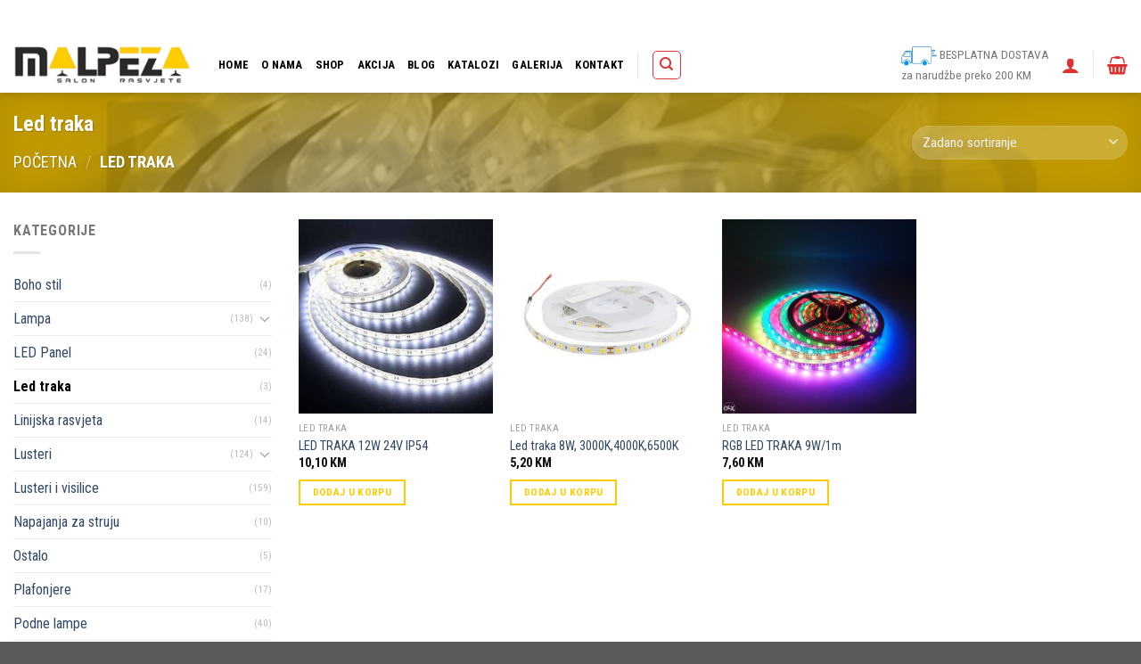

--- FILE ---
content_type: text/html; charset=UTF-8
request_url: https://malpeza.ba/product-category/led-traka/
body_size: 30864
content:
<!DOCTYPE html>
<!--[if IE 9 ]> <html lang="bs-BA" class="ie9 loading-site no-js"> <![endif]-->
<!--[if IE 8 ]> <html lang="bs-BA" class="ie8 loading-site no-js"> <![endif]-->
<!--[if (gte IE 9)|!(IE)]><!--><html lang="bs-BA" class="loading-site no-js"> <!--<![endif]-->
<head>
	<meta charset="UTF-8" />
	<meta name="viewport" content="width=device-width, initial-scale=1.0, maximum-scale=1.0, user-scalable=no" />

	<link rel="profile" href="http://gmpg.org/xfn/11" />
	<link rel="pingback" href="https://malpeza.ba/xmlrpc.php" />


					<script>document.documentElement.className = document.documentElement.className + ' yes-js js_active js'</script>
			<script>(function(html){html.className = html.className.replace(/\bno-js\b/,'js')})(document.documentElement);</script>
<meta name='robots' content='index, follow, max-image-preview:large, max-snippet:-1, max-video-preview:-1' />

	<!-- This site is optimized with the Yoast SEO plugin v26.4 - https://yoast.com/wordpress/plugins/seo/ -->
	<title>Led traka - Rasvjeta Tuzla Malpeza</title>
	<link rel="canonical" href="https://malpeza.ba/product-category/led-traka/" />
	<meta property="og:locale" content="bs_BA" />
	<meta property="og:type" content="article" />
	<meta property="og:title" content="Led traka - Rasvjeta Tuzla Malpeza" />
	<meta property="og:url" content="https://malpeza.ba/product-category/led-traka/" />
	<meta property="og:site_name" content="Rasvjeta Tuzla Malpeza" />
	<meta property="og:image" content="https://malpeza.ba/wp-content/uploads/2021/11/mapleza-logo-1600x900-1.jpg" />
	<meta property="og:image:width" content="1600" />
	<meta property="og:image:height" content="900" />
	<meta property="og:image:type" content="image/jpeg" />
	<meta name="twitter:card" content="summary_large_image" />
	<script type="application/ld+json" class="yoast-schema-graph">{"@context":"https://schema.org","@graph":[{"@type":"CollectionPage","@id":"https://malpeza.ba/product-category/led-traka/","url":"https://malpeza.ba/product-category/led-traka/","name":"Led traka - Rasvjeta Tuzla Malpeza","isPartOf":{"@id":"https://malpeza.ba/#website"},"primaryImageOfPage":{"@id":"https://malpeza.ba/product-category/led-traka/#primaryimage"},"image":{"@id":"https://malpeza.ba/product-category/led-traka/#primaryimage"},"thumbnailUrl":"https://malpeza.ba/wp-content/uploads/2024/12/neutral.jpg","breadcrumb":{"@id":"https://malpeza.ba/product-category/led-traka/#breadcrumb"},"inLanguage":"bs-BA"},{"@type":"ImageObject","inLanguage":"bs-BA","@id":"https://malpeza.ba/product-category/led-traka/#primaryimage","url":"https://malpeza.ba/wp-content/uploads/2024/12/neutral.jpg","contentUrl":"https://malpeza.ba/wp-content/uploads/2024/12/neutral.jpg","width":466,"height":466,"caption":"neutral"},{"@type":"BreadcrumbList","@id":"https://malpeza.ba/product-category/led-traka/#breadcrumb","itemListElement":[{"@type":"ListItem","position":1,"name":"Home","item":"https://malpeza.ba/"},{"@type":"ListItem","position":2,"name":"Led traka"}]},{"@type":"WebSite","@id":"https://malpeza.ba/#website","url":"https://malpeza.ba/","name":"Rasvjeta Tuzla Malpeza","description":"Led rasvjeta Tuzla | Šinska rasvjeta Tuzla","publisher":{"@id":"https://malpeza.ba/#organization"},"potentialAction":[{"@type":"SearchAction","target":{"@type":"EntryPoint","urlTemplate":"https://malpeza.ba/?s={search_term_string}"},"query-input":{"@type":"PropertyValueSpecification","valueRequired":true,"valueName":"search_term_string"}}],"inLanguage":"bs-BA"},{"@type":"Organization","@id":"https://malpeza.ba/#organization","name":"Malpeza - Svijet rasvjete","url":"https://malpeza.ba/","logo":{"@type":"ImageObject","inLanguage":"bs-BA","@id":"https://malpeza.ba/#/schema/logo/image/","url":"https://malpeza.ba/wp-content/uploads/2021/11/mapleza-logo-1600x900-1.jpg","contentUrl":"https://malpeza.ba/wp-content/uploads/2021/11/mapleza-logo-1600x900-1.jpg","width":1600,"height":900,"caption":"Malpeza - Svijet rasvjete"},"image":{"@id":"https://malpeza.ba/#/schema/logo/image/"},"sameAs":["https://www.facebook.com/malpezarasvjeta"]}]}</script>
	<!-- / Yoast SEO plugin. -->


<link rel="alternate" type="application/rss+xml" title="Rasvjeta Tuzla Malpeza &raquo; novosti" href="https://malpeza.ba/feed/" />
<link rel="alternate" type="application/rss+xml" title="Rasvjeta Tuzla Malpeza &raquo;  novosti o komentarima" href="https://malpeza.ba/comments/feed/" />
<link rel="alternate" type="application/rss+xml" title="Rasvjeta Tuzla Malpeza &raquo; Led traka Kategorija kanal" href="https://malpeza.ba/product-category/led-traka/feed/" />
<style id='wp-img-auto-sizes-contain-inline-css' type='text/css'>
img:is([sizes=auto i],[sizes^="auto," i]){contain-intrinsic-size:3000px 1500px}
/*# sourceURL=wp-img-auto-sizes-contain-inline-css */
</style>
<style id='wp-emoji-styles-inline-css' type='text/css'>

	img.wp-smiley, img.emoji {
		display: inline !important;
		border: none !important;
		box-shadow: none !important;
		height: 1em !important;
		width: 1em !important;
		margin: 0 0.07em !important;
		vertical-align: -0.1em !important;
		background: none !important;
		padding: 0 !important;
	}
/*# sourceURL=wp-emoji-styles-inline-css */
</style>
<link rel='stylesheet' id='wp-block-library-css' href='https://malpeza.ba/wp-includes/css/dist/block-library/style.min.css?ver=6.9' type='text/css' media='all' />
<link rel='stylesheet' id='wc-blocks-style-css' href='https://malpeza.ba/wp-content/plugins/woocommerce/assets/client/blocks/wc-blocks.css?ver=wc-10.3.7' type='text/css' media='all' />
<link rel='stylesheet' id='jquery-selectBox-css' href='https://malpeza.ba/wp-content/plugins/yith-woocommerce-wishlist/assets/css/jquery.selectBox.css?ver=1.2.0' type='text/css' media='all' />
<link rel='stylesheet' id='woocommerce_prettyPhoto_css-css' href='//malpeza.ba/wp-content/plugins/woocommerce/assets/css/prettyPhoto.css?ver=3.1.6' type='text/css' media='all' />
<link rel='stylesheet' id='yith-wcwl-main-css' href='https://malpeza.ba/wp-content/plugins/yith-woocommerce-wishlist/assets/css/style.css?ver=4.11.0' type='text/css' media='all' />
<style id='yith-wcwl-main-inline-css' type='text/css'>
 :root { --color-add-to-wishlist-background: #333333; --color-add-to-wishlist-text: #FFFFFF; --color-add-to-wishlist-border: #333333; --color-add-to-wishlist-background-hover: #333333; --color-add-to-wishlist-text-hover: #FFFFFF; --color-add-to-wishlist-border-hover: #333333; --rounded-corners-radius: 16px; --add-to-cart-rounded-corners-radius: 16px; --color-headers-background: #F4F4F4; --feedback-duration: 3s } 
 :root { --color-add-to-wishlist-background: #333333; --color-add-to-wishlist-text: #FFFFFF; --color-add-to-wishlist-border: #333333; --color-add-to-wishlist-background-hover: #333333; --color-add-to-wishlist-text-hover: #FFFFFF; --color-add-to-wishlist-border-hover: #333333; --rounded-corners-radius: 16px; --add-to-cart-rounded-corners-radius: 16px; --color-headers-background: #F4F4F4; --feedback-duration: 3s } 
 :root { --color-add-to-wishlist-background: #333333; --color-add-to-wishlist-text: #FFFFFF; --color-add-to-wishlist-border: #333333; --color-add-to-wishlist-background-hover: #333333; --color-add-to-wishlist-text-hover: #FFFFFF; --color-add-to-wishlist-border-hover: #333333; --rounded-corners-radius: 16px; --add-to-cart-rounded-corners-radius: 16px; --color-headers-background: #F4F4F4; --feedback-duration: 3s } 
/*# sourceURL=yith-wcwl-main-inline-css */
</style>
<style id='global-styles-inline-css' type='text/css'>
:root{--wp--preset--aspect-ratio--square: 1;--wp--preset--aspect-ratio--4-3: 4/3;--wp--preset--aspect-ratio--3-4: 3/4;--wp--preset--aspect-ratio--3-2: 3/2;--wp--preset--aspect-ratio--2-3: 2/3;--wp--preset--aspect-ratio--16-9: 16/9;--wp--preset--aspect-ratio--9-16: 9/16;--wp--preset--color--black: #000000;--wp--preset--color--cyan-bluish-gray: #abb8c3;--wp--preset--color--white: #ffffff;--wp--preset--color--pale-pink: #f78da7;--wp--preset--color--vivid-red: #cf2e2e;--wp--preset--color--luminous-vivid-orange: #ff6900;--wp--preset--color--luminous-vivid-amber: #fcb900;--wp--preset--color--light-green-cyan: #7bdcb5;--wp--preset--color--vivid-green-cyan: #00d084;--wp--preset--color--pale-cyan-blue: #8ed1fc;--wp--preset--color--vivid-cyan-blue: #0693e3;--wp--preset--color--vivid-purple: #9b51e0;--wp--preset--gradient--vivid-cyan-blue-to-vivid-purple: linear-gradient(135deg,rgb(6,147,227) 0%,rgb(155,81,224) 100%);--wp--preset--gradient--light-green-cyan-to-vivid-green-cyan: linear-gradient(135deg,rgb(122,220,180) 0%,rgb(0,208,130) 100%);--wp--preset--gradient--luminous-vivid-amber-to-luminous-vivid-orange: linear-gradient(135deg,rgb(252,185,0) 0%,rgb(255,105,0) 100%);--wp--preset--gradient--luminous-vivid-orange-to-vivid-red: linear-gradient(135deg,rgb(255,105,0) 0%,rgb(207,46,46) 100%);--wp--preset--gradient--very-light-gray-to-cyan-bluish-gray: linear-gradient(135deg,rgb(238,238,238) 0%,rgb(169,184,195) 100%);--wp--preset--gradient--cool-to-warm-spectrum: linear-gradient(135deg,rgb(74,234,220) 0%,rgb(151,120,209) 20%,rgb(207,42,186) 40%,rgb(238,44,130) 60%,rgb(251,105,98) 80%,rgb(254,248,76) 100%);--wp--preset--gradient--blush-light-purple: linear-gradient(135deg,rgb(255,206,236) 0%,rgb(152,150,240) 100%);--wp--preset--gradient--blush-bordeaux: linear-gradient(135deg,rgb(254,205,165) 0%,rgb(254,45,45) 50%,rgb(107,0,62) 100%);--wp--preset--gradient--luminous-dusk: linear-gradient(135deg,rgb(255,203,112) 0%,rgb(199,81,192) 50%,rgb(65,88,208) 100%);--wp--preset--gradient--pale-ocean: linear-gradient(135deg,rgb(255,245,203) 0%,rgb(182,227,212) 50%,rgb(51,167,181) 100%);--wp--preset--gradient--electric-grass: linear-gradient(135deg,rgb(202,248,128) 0%,rgb(113,206,126) 100%);--wp--preset--gradient--midnight: linear-gradient(135deg,rgb(2,3,129) 0%,rgb(40,116,252) 100%);--wp--preset--font-size--small: 13px;--wp--preset--font-size--medium: 20px;--wp--preset--font-size--large: 36px;--wp--preset--font-size--x-large: 42px;--wp--preset--spacing--20: 0.44rem;--wp--preset--spacing--30: 0.67rem;--wp--preset--spacing--40: 1rem;--wp--preset--spacing--50: 1.5rem;--wp--preset--spacing--60: 2.25rem;--wp--preset--spacing--70: 3.38rem;--wp--preset--spacing--80: 5.06rem;--wp--preset--shadow--natural: 6px 6px 9px rgba(0, 0, 0, 0.2);--wp--preset--shadow--deep: 12px 12px 50px rgba(0, 0, 0, 0.4);--wp--preset--shadow--sharp: 6px 6px 0px rgba(0, 0, 0, 0.2);--wp--preset--shadow--outlined: 6px 6px 0px -3px rgb(255, 255, 255), 6px 6px rgb(0, 0, 0);--wp--preset--shadow--crisp: 6px 6px 0px rgb(0, 0, 0);}:where(.is-layout-flex){gap: 0.5em;}:where(.is-layout-grid){gap: 0.5em;}body .is-layout-flex{display: flex;}.is-layout-flex{flex-wrap: wrap;align-items: center;}.is-layout-flex > :is(*, div){margin: 0;}body .is-layout-grid{display: grid;}.is-layout-grid > :is(*, div){margin: 0;}:where(.wp-block-columns.is-layout-flex){gap: 2em;}:where(.wp-block-columns.is-layout-grid){gap: 2em;}:where(.wp-block-post-template.is-layout-flex){gap: 1.25em;}:where(.wp-block-post-template.is-layout-grid){gap: 1.25em;}.has-black-color{color: var(--wp--preset--color--black) !important;}.has-cyan-bluish-gray-color{color: var(--wp--preset--color--cyan-bluish-gray) !important;}.has-white-color{color: var(--wp--preset--color--white) !important;}.has-pale-pink-color{color: var(--wp--preset--color--pale-pink) !important;}.has-vivid-red-color{color: var(--wp--preset--color--vivid-red) !important;}.has-luminous-vivid-orange-color{color: var(--wp--preset--color--luminous-vivid-orange) !important;}.has-luminous-vivid-amber-color{color: var(--wp--preset--color--luminous-vivid-amber) !important;}.has-light-green-cyan-color{color: var(--wp--preset--color--light-green-cyan) !important;}.has-vivid-green-cyan-color{color: var(--wp--preset--color--vivid-green-cyan) !important;}.has-pale-cyan-blue-color{color: var(--wp--preset--color--pale-cyan-blue) !important;}.has-vivid-cyan-blue-color{color: var(--wp--preset--color--vivid-cyan-blue) !important;}.has-vivid-purple-color{color: var(--wp--preset--color--vivid-purple) !important;}.has-black-background-color{background-color: var(--wp--preset--color--black) !important;}.has-cyan-bluish-gray-background-color{background-color: var(--wp--preset--color--cyan-bluish-gray) !important;}.has-white-background-color{background-color: var(--wp--preset--color--white) !important;}.has-pale-pink-background-color{background-color: var(--wp--preset--color--pale-pink) !important;}.has-vivid-red-background-color{background-color: var(--wp--preset--color--vivid-red) !important;}.has-luminous-vivid-orange-background-color{background-color: var(--wp--preset--color--luminous-vivid-orange) !important;}.has-luminous-vivid-amber-background-color{background-color: var(--wp--preset--color--luminous-vivid-amber) !important;}.has-light-green-cyan-background-color{background-color: var(--wp--preset--color--light-green-cyan) !important;}.has-vivid-green-cyan-background-color{background-color: var(--wp--preset--color--vivid-green-cyan) !important;}.has-pale-cyan-blue-background-color{background-color: var(--wp--preset--color--pale-cyan-blue) !important;}.has-vivid-cyan-blue-background-color{background-color: var(--wp--preset--color--vivid-cyan-blue) !important;}.has-vivid-purple-background-color{background-color: var(--wp--preset--color--vivid-purple) !important;}.has-black-border-color{border-color: var(--wp--preset--color--black) !important;}.has-cyan-bluish-gray-border-color{border-color: var(--wp--preset--color--cyan-bluish-gray) !important;}.has-white-border-color{border-color: var(--wp--preset--color--white) !important;}.has-pale-pink-border-color{border-color: var(--wp--preset--color--pale-pink) !important;}.has-vivid-red-border-color{border-color: var(--wp--preset--color--vivid-red) !important;}.has-luminous-vivid-orange-border-color{border-color: var(--wp--preset--color--luminous-vivid-orange) !important;}.has-luminous-vivid-amber-border-color{border-color: var(--wp--preset--color--luminous-vivid-amber) !important;}.has-light-green-cyan-border-color{border-color: var(--wp--preset--color--light-green-cyan) !important;}.has-vivid-green-cyan-border-color{border-color: var(--wp--preset--color--vivid-green-cyan) !important;}.has-pale-cyan-blue-border-color{border-color: var(--wp--preset--color--pale-cyan-blue) !important;}.has-vivid-cyan-blue-border-color{border-color: var(--wp--preset--color--vivid-cyan-blue) !important;}.has-vivid-purple-border-color{border-color: var(--wp--preset--color--vivid-purple) !important;}.has-vivid-cyan-blue-to-vivid-purple-gradient-background{background: var(--wp--preset--gradient--vivid-cyan-blue-to-vivid-purple) !important;}.has-light-green-cyan-to-vivid-green-cyan-gradient-background{background: var(--wp--preset--gradient--light-green-cyan-to-vivid-green-cyan) !important;}.has-luminous-vivid-amber-to-luminous-vivid-orange-gradient-background{background: var(--wp--preset--gradient--luminous-vivid-amber-to-luminous-vivid-orange) !important;}.has-luminous-vivid-orange-to-vivid-red-gradient-background{background: var(--wp--preset--gradient--luminous-vivid-orange-to-vivid-red) !important;}.has-very-light-gray-to-cyan-bluish-gray-gradient-background{background: var(--wp--preset--gradient--very-light-gray-to-cyan-bluish-gray) !important;}.has-cool-to-warm-spectrum-gradient-background{background: var(--wp--preset--gradient--cool-to-warm-spectrum) !important;}.has-blush-light-purple-gradient-background{background: var(--wp--preset--gradient--blush-light-purple) !important;}.has-blush-bordeaux-gradient-background{background: var(--wp--preset--gradient--blush-bordeaux) !important;}.has-luminous-dusk-gradient-background{background: var(--wp--preset--gradient--luminous-dusk) !important;}.has-pale-ocean-gradient-background{background: var(--wp--preset--gradient--pale-ocean) !important;}.has-electric-grass-gradient-background{background: var(--wp--preset--gradient--electric-grass) !important;}.has-midnight-gradient-background{background: var(--wp--preset--gradient--midnight) !important;}.has-small-font-size{font-size: var(--wp--preset--font-size--small) !important;}.has-medium-font-size{font-size: var(--wp--preset--font-size--medium) !important;}.has-large-font-size{font-size: var(--wp--preset--font-size--large) !important;}.has-x-large-font-size{font-size: var(--wp--preset--font-size--x-large) !important;}
/*# sourceURL=global-styles-inline-css */
</style>

<style id='classic-theme-styles-inline-css' type='text/css'>
/*! This file is auto-generated */
.wp-block-button__link{color:#fff;background-color:#32373c;border-radius:9999px;box-shadow:none;text-decoration:none;padding:calc(.667em + 2px) calc(1.333em + 2px);font-size:1.125em}.wp-block-file__button{background:#32373c;color:#fff;text-decoration:none}
/*# sourceURL=/wp-includes/css/classic-themes.min.css */
</style>
<link rel='stylesheet' id='contact-form-7-css' href='https://malpeza.ba/wp-content/plugins/contact-form-7/includes/css/styles.css?ver=6.1.3' type='text/css' media='all' />
<link rel='stylesheet' id='wpdm-fonticon-css' href='https://malpeza.ba/wp-content/plugins/download-manager/assets/wpdm-iconfont/css/wpdm-icons.css?ver=6.9' type='text/css' media='all' />
<link rel='stylesheet' id='wpdm-front-css' href='https://malpeza.ba/wp-content/plugins/download-manager/assets/css/front.min.css?ver=6.9' type='text/css' media='all' />
<style id='woocommerce-inline-inline-css' type='text/css'>
.woocommerce form .form-row .required { visibility: visible; }
/*# sourceURL=woocommerce-inline-inline-css */
</style>
<link rel='stylesheet' id='brands-styles-css' href='https://malpeza.ba/wp-content/plugins/woocommerce/assets/css/brands.css?ver=10.3.7' type='text/css' media='all' />
<link rel='stylesheet' id='flatsome-icons-css' href='https://malpeza.ba/wp-content/themes/flatsome/assets/css/fl-icons.css?ver=3.3' type='text/css' media='all' />
<link rel='stylesheet' id='flatsome-woocommerce-wishlist-css' href='https://malpeza.ba/wp-content/themes/flatsome/inc/integrations/wc-yith-wishlist/wishlist.css?ver=3.4' type='text/css' media='all' />
<link rel='stylesheet' id='pwb-styles-frontend-css' href='https://malpeza.ba/wp-content/plugins/perfect-woocommerce-brands/build/frontend/css/style.css?ver=3.6.5' type='text/css' media='all' />
<link rel='stylesheet' id='flatsome-main-css' href='https://malpeza.ba/wp-content/themes/flatsome/assets/css/flatsome.css?ver=3.7.2' type='text/css' media='all' />
<link rel='stylesheet' id='flatsome-shop-css' href='https://malpeza.ba/wp-content/themes/flatsome/assets/css/flatsome-shop.css?ver=3.7.2' type='text/css' media='all' />
<link rel='stylesheet' id='flatsome-style-css' href='https://malpeza.ba/wp-content/themes/flatsome/style.css?ver=3.7.2' type='text/css' media='all' />
<script type="text/javascript" src="https://malpeza.ba/wp-includes/js/jquery/jquery.min.js?ver=3.7.1" id="jquery-core-js"></script>
<script type="text/javascript" src="https://malpeza.ba/wp-includes/js/jquery/jquery-migrate.min.js?ver=3.4.1" id="jquery-migrate-js"></script>
<script type="text/javascript" src="https://malpeza.ba/wp-content/plugins/download-manager/assets/js/wpdm.min.js?ver=6.9" id="wpdm-frontend-js-js"></script>
<script type="text/javascript" id="wpdm-frontjs-js-extra">
/* <![CDATA[ */
var wpdm_url = {"home":"https://malpeza.ba/","site":"https://malpeza.ba/","ajax":"https://malpeza.ba/wp-admin/admin-ajax.php"};
var wpdm_js = {"spinner":"\u003Ci class=\"wpdm-icon wpdm-sun wpdm-spin\"\u003E\u003C/i\u003E","client_id":"407a73316bcd61d5ef30c0c7252a26ef"};
var wpdm_strings = {"pass_var":"Password Verified!","pass_var_q":"Please click following button to start download.","start_dl":"Start Download"};
//# sourceURL=wpdm-frontjs-js-extra
/* ]]> */
</script>
<script type="text/javascript" src="https://malpeza.ba/wp-content/plugins/download-manager/assets/js/front.min.js?ver=3.3.32" id="wpdm-frontjs-js"></script>
<script type="text/javascript" src="https://malpeza.ba/wp-content/plugins/woocommerce/assets/js/jquery-blockui/jquery.blockUI.min.js?ver=2.7.0-wc.10.3.7" id="wc-jquery-blockui-js" defer="defer" data-wp-strategy="defer"></script>
<script type="text/javascript" id="wc-add-to-cart-js-extra">
/* <![CDATA[ */
var wc_add_to_cart_params = {"ajax_url":"/wp-admin/admin-ajax.php","wc_ajax_url":"/?wc-ajax=%%endpoint%%","i18n_view_cart":"Vidi korpu","cart_url":"https://malpeza.ba/korpa/","is_cart":"","cart_redirect_after_add":"no"};
//# sourceURL=wc-add-to-cart-js-extra
/* ]]> */
</script>
<script type="text/javascript" src="https://malpeza.ba/wp-content/plugins/woocommerce/assets/js/frontend/add-to-cart.min.js?ver=10.3.7" id="wc-add-to-cart-js" defer="defer" data-wp-strategy="defer"></script>
<script type="text/javascript" src="https://malpeza.ba/wp-content/plugins/woocommerce/assets/js/js-cookie/js.cookie.min.js?ver=2.1.4-wc.10.3.7" id="wc-js-cookie-js" defer="defer" data-wp-strategy="defer"></script>
<script type="text/javascript" id="woocommerce-js-extra">
/* <![CDATA[ */
var woocommerce_params = {"ajax_url":"/wp-admin/admin-ajax.php","wc_ajax_url":"/?wc-ajax=%%endpoint%%","i18n_password_show":"Show password","i18n_password_hide":"Hide password"};
//# sourceURL=woocommerce-js-extra
/* ]]> */
</script>
<script type="text/javascript" src="https://malpeza.ba/wp-content/plugins/woocommerce/assets/js/frontend/woocommerce.min.js?ver=10.3.7" id="woocommerce-js" defer="defer" data-wp-strategy="defer"></script>
<link rel="https://api.w.org/" href="https://malpeza.ba/wp-json/" /><link rel="alternate" title="JSON" type="application/json" href="https://malpeza.ba/wp-json/wp/v2/product_cat/862" /><link rel="EditURI" type="application/rsd+xml" title="RSD" href="https://malpeza.ba/xmlrpc.php?rsd" />
<meta name="generator" content="WordPress 6.9" />
<meta name="generator" content="WooCommerce 10.3.7" />

		<script>
		(function(h,o,t,j,a,r){
			h.hj=h.hj||function(){(h.hj.q=h.hj.q||[]).push(arguments)};
			h._hjSettings={hjid:6587105,hjsv:5};
			a=o.getElementsByTagName('head')[0];
			r=o.createElement('script');r.async=1;
			r.src=t+h._hjSettings.hjid+j+h._hjSettings.hjsv;
			a.appendChild(r);
		})(window,document,'//static.hotjar.com/c/hotjar-','.js?sv=');
		</script>
		<style>.bg{opacity: 0; transition: opacity 1s; -webkit-transition: opacity 1s;} .bg-loaded{opacity: 1;}</style><!--[if IE]><link rel="stylesheet" type="text/css" href="https://malpeza.ba/wp-content/themes/flatsome/assets/css/ie-fallback.css"><script src="//cdnjs.cloudflare.com/ajax/libs/html5shiv/3.6.1/html5shiv.js"></script><script>var head = document.getElementsByTagName('head')[0],style = document.createElement('style');style.type = 'text/css';style.styleSheet.cssText = ':before,:after{content:none !important';head.appendChild(style);setTimeout(function(){head.removeChild(style);}, 0);</script><script src="https://malpeza.ba/wp-content/themes/flatsome/assets/libs/ie-flexibility.js"></script><![endif]-->    <script type="text/javascript">
    WebFontConfig = {
      google: { families: [ "Roboto+Condensed:regular,regular","Roboto+Condensed:regular,regular","Roboto+Condensed:regular,700","Dancing+Script:regular,400", ] }
    };
    (function() {
      var wf = document.createElement('script');
      wf.src = 'https://ajax.googleapis.com/ajax/libs/webfont/1/webfont.js';
      wf.type = 'text/javascript';
      wf.async = 'true';
      var s = document.getElementsByTagName('script')[0];
      s.parentNode.insertBefore(wf, s);
    })(); </script>
  	<noscript><style>.woocommerce-product-gallery{ opacity: 1 !important; }</style></noscript>
	<link rel="icon" href="https://malpeza.ba/wp-content/uploads/2020/05/logo-icon39.png" sizes="32x32" />
<link rel="icon" href="https://malpeza.ba/wp-content/uploads/2020/05/logo-icon39.png" sizes="192x192" />
<link rel="apple-touch-icon" href="https://malpeza.ba/wp-content/uploads/2020/05/logo-icon39.png" />
<meta name="msapplication-TileImage" content="https://malpeza.ba/wp-content/uploads/2020/05/logo-icon39.png" />
<style id="custom-css" type="text/css">:root {--primary-color: #ffcc00;}/* Site Width */.full-width .ubermenu-nav, .container, .row{max-width: 1370px}.row.row-collapse{max-width: 1340px}.row.row-small{max-width: 1362.5px}.row.row-large{max-width: 1400px}body.framed, body.framed header, body.framed .header-wrapper, body.boxed, body.boxed header, body.boxed .header-wrapper, body.boxed .is-sticky-section{ max-width: 1200px}.header-main{height: 62px}#logo img{max-height: 62px}#logo{width:200px;}.header-bottom{min-height: 10px}.header-top{min-height: 30px}.transparent .header-main{height: 30px}.transparent #logo img{max-height: 30px}.has-transparent + .page-title:first-of-type,.has-transparent + #main > .page-title,.has-transparent + #main > div > .page-title,.has-transparent + #main .page-header-wrapper:first-of-type .page-title{padding-top: 60px;}.header.show-on-scroll,.stuck .header-main{height:70px!important}.stuck #logo img{max-height: 70px!important}.search-form{ width: 100%;}.header-bg-color, .header-wrapper {background-color: rgba(255,255,255,0.9)}.header-bottom {background-color: #f1f1f1}.header-main .nav > li > a{line-height: 16px }.stuck .header-main .nav > li > a{line-height: 50px }.header-bottom-nav > li > a{line-height: 47px }@media (max-width: 549px) {.header-main{height: 70px}#logo img{max-height: 70px}}.nav-dropdown-has-arrow li.has-dropdown:before{border-bottom-color: #FFFFFF;}.nav .nav-dropdown{border-color: #FFFFFF }.nav-dropdown{font-size:100%}.nav-dropdown-has-arrow li.has-dropdown:after{border-bottom-color: #FFFFFF;}.nav .nav-dropdown{background-color: #FFFFFF}.header-top{background-color:#03000a!important;}/* Color */.accordion-title.active, .has-icon-bg .icon .icon-inner,.logo a, .primary.is-underline, .primary.is-link, .badge-outline .badge-inner, .nav-outline > li.active> a,.nav-outline >li.active > a, .cart-icon strong,[data-color='primary'], .is-outline.primary{color: #ffcc00;}/* Color !important */[data-text-color="primary"]{color: #ffcc00!important;}/* Background Color */[data-text-bg="primary"]{background-color: #ffcc00;}/* Background */.scroll-to-bullets a,.featured-title, .label-new.menu-item > a:after, .nav-pagination > li > .current,.nav-pagination > li > span:hover,.nav-pagination > li > a:hover,.has-hover:hover .badge-outline .badge-inner,button[type="submit"], .button.wc-forward:not(.checkout):not(.checkout-button), .button.submit-button, .button.primary:not(.is-outline),.featured-table .title,.is-outline:hover, .has-icon:hover .icon-label,.nav-dropdown-bold .nav-column li > a:hover, .nav-dropdown.nav-dropdown-bold > li > a:hover, .nav-dropdown-bold.dark .nav-column li > a:hover, .nav-dropdown.nav-dropdown-bold.dark > li > a:hover, .is-outline:hover, .tagcloud a:hover,.grid-tools a, input[type='submit']:not(.is-form), .box-badge:hover .box-text, input.button.alt,.nav-box > li > a:hover,.nav-box > li.active > a,.nav-pills > li.active > a ,.current-dropdown .cart-icon strong, .cart-icon:hover strong, .nav-line-bottom > li > a:before, .nav-line-grow > li > a:before, .nav-line > li > a:before,.banner, .header-top, .slider-nav-circle .flickity-prev-next-button:hover svg, .slider-nav-circle .flickity-prev-next-button:hover .arrow, .primary.is-outline:hover, .button.primary:not(.is-outline), input[type='submit'].primary, input[type='submit'].primary, input[type='reset'].button, input[type='button'].primary, .badge-inner{background-color: #ffcc00;}/* Border */.nav-vertical.nav-tabs > li.active > a,.scroll-to-bullets a.active,.nav-pagination > li > .current,.nav-pagination > li > span:hover,.nav-pagination > li > a:hover,.has-hover:hover .badge-outline .badge-inner,.accordion-title.active,.featured-table,.is-outline:hover, .tagcloud a:hover,blockquote, .has-border, .cart-icon strong:after,.cart-icon strong,.blockUI:before, .processing:before,.loading-spin, .slider-nav-circle .flickity-prev-next-button:hover svg, .slider-nav-circle .flickity-prev-next-button:hover .arrow, .primary.is-outline:hover{border-color: #ffcc00}.nav-tabs > li.active > a{border-top-color: #ffcc00}.widget_shopping_cart_content .blockUI.blockOverlay:before { border-left-color: #ffcc00 }.woocommerce-checkout-review-order .blockUI.blockOverlay:before { border-left-color: #ffcc00 }/* Fill */.slider .flickity-prev-next-button:hover svg,.slider .flickity-prev-next-button:hover .arrow{fill: #ffcc00;}/* Background Color */[data-icon-label]:after, .secondary.is-underline:hover,.secondary.is-outline:hover,.icon-label,.button.secondary:not(.is-outline),.button.alt:not(.is-outline), .badge-inner.on-sale, .button.checkout, .single_add_to_cart_button{ background-color:#000000; }[data-text-bg="secondary"]{background-color: #000000;}/* Color */.secondary.is-underline,.secondary.is-link, .secondary.is-outline,.stars a.active, .star-rating:before, .woocommerce-page .star-rating:before,.star-rating span:before, .color-secondary{color: #000000}/* Color !important */[data-text-color="secondary"]{color: #000000!important;}/* Border */.secondary.is-outline:hover{border-color:#000000}.success.is-underline:hover,.success.is-outline:hover,.success{background-color: #81d742}.success-color, .success.is-link, .success.is-outline{color: #81d742;}.success-border{border-color: #81d742!important;}/* Color !important */[data-text-color="success"]{color: #81d742!important;}/* Background Color */[data-text-bg="success"]{background-color: #81d742;}@media screen and (max-width: 549px){body{font-size: 100%;}}body{font-family:"Roboto Condensed", sans-serif}body{font-weight: 0}body{color: #777777}.nav > li > a {font-family:"Roboto Condensed", sans-serif;}.nav > li > a {font-weight: 700;}h1,h2,h3,h4,h5,h6,.heading-font, .off-canvas-center .nav-sidebar.nav-vertical > li > a{font-family: "Roboto Condensed", sans-serif;}h1,h2,h3,h4,h5,h6,.heading-font,.banner h1,.banner h2{font-weight: 0;}h1,h2,h3,h4,h5,h6,.heading-font{color: #191919;}.alt-font{font-family: "Dancing Script", sans-serif;}.alt-font{font-weight: 400!important;}.header:not(.transparent) .header-nav.nav > li > a {color: #000000;}.header:not(.transparent) .header-nav.nav > li > a:hover,.header:not(.transparent) .header-nav.nav > li.active > a,.header:not(.transparent) .header-nav.nav > li.current > a,.header:not(.transparent) .header-nav.nav > li > a.active,.header:not(.transparent) .header-nav.nav > li > a.current{color: #81d742;}.header-nav.nav-line-bottom > li > a:before,.header-nav.nav-line-grow > li > a:before,.header-nav.nav-line > li > a:before,.header-nav.nav-box > li > a:hover,.header-nav.nav-box > li.active > a,.header-nav.nav-pills > li > a:hover,.header-nav.nav-pills > li.active > a{color:#FFF!important;background-color: #81d742;}.products.has-equal-box-heights .box-image {padding-top: 100%;}.shop-page-title.featured-title .title-bg{background-image: url(https://malpeza.ba/wp-content/uploads/2020/06/BS01-00100.png)!important;}@media screen and (min-width: 550px){.products .box-vertical .box-image{min-width: 300px!important;width: 300px!important;}}.header-main .social-icons,.header-main .cart-icon strong,.header-main .menu-title,.header-main .header-button > .button.is-outline,.header-main .nav > li > a > i:not(.icon-angle-down){color: #dd3333!important;}.header-main .header-button > .button.is-outline,.header-main .cart-icon strong:after,.header-main .cart-icon strong{border-color: #dd3333!important;}.header-main .header-button > .button:not(.is-outline){background-color: #dd3333!important;}.header-main .current-dropdown .cart-icon strong,.header-main .header-button > .button:hover,.header-main .header-button > .button:hover i,.header-main .header-button > .button:hover span{color:#FFF!important;}.header-main .menu-title:hover,.header-main .social-icons a:hover,.header-main .header-button > .button.is-outline:hover,.header-main .nav > li > a:hover > i:not(.icon-angle-down){color: #eeee22!important;}.header-main .current-dropdown .cart-icon strong,.header-main .header-button > .button:hover{background-color: #eeee22!important;}.header-main .current-dropdown .cart-icon strong:after,.header-main .current-dropdown .cart-icon strong,.header-main .header-button > .button:hover{border-color: #eeee22!important;}.footer-1{background-color: #ffffff}.footer-2{background-color: #000000}button[name='update_cart'] { display: none; }.label-new.menu-item > a:after{content:"New";}.label-hot.menu-item > a:after{content:"Hot";}.label-sale.menu-item > a:after{content:"Sale";}.label-popular.menu-item > a:after{content:"Popular";}</style>		<style type="text/css" id="wp-custom-css">
			.grecaptcha-badge { 
    visibility: hidden;
}

.banner,
.header-top {
    background-color: #ffffff !important;
}

		</style>
		<meta name="generator" content="WordPress Download Manager 3.3.32" />
                <style>
        /* WPDM Link Template Styles */        </style>
                <style>

            :root {
                --color-primary: #4a8eff;
                --color-primary-rgb: 74, 142, 255;
                --color-primary-hover: #4a8eff;
                --color-primary-active: #4a8eff;
                --clr-sec: #6c757d;
                --clr-sec-rgb: 108, 117, 125;
                --clr-sec-hover: #6c757d;
                --clr-sec-active: #6c757d;
                --color-secondary: #6c757d;
                --color-secondary-rgb: 108, 117, 125;
                --color-secondary-hover: #6c757d;
                --color-secondary-active: #6c757d;
                --color-success: #18ce0f;
                --color-success-rgb: 24, 206, 15;
                --color-success-hover: #18ce0f;
                --color-success-active: #18ce0f;
                --color-info: #2CA8FF;
                --color-info-rgb: 44, 168, 255;
                --color-info-hover: #2CA8FF;
                --color-info-active: #2CA8FF;
                --color-warning: #FFB236;
                --color-warning-rgb: 255, 178, 54;
                --color-warning-hover: #FFB236;
                --color-warning-active: #FFB236;
                --color-danger: #ff5062;
                --color-danger-rgb: 255, 80, 98;
                --color-danger-hover: #ff5062;
                --color-danger-active: #ff5062;
                --color-green: #30b570;
                --color-blue: #0073ff;
                --color-purple: #8557D3;
                --color-red: #ff5062;
                --color-muted: rgba(69, 89, 122, 0.6);
                --wpdm-font: "Sen", -apple-system, BlinkMacSystemFont, "Segoe UI", Roboto, Helvetica, Arial, sans-serif, "Apple Color Emoji", "Segoe UI Emoji", "Segoe UI Symbol";
            }

            .wpdm-download-link.btn.btn-warning {
                border-radius: 4px;
            }


        </style>
        	
	
	<!-- Google Tag Manager -->
<script>(function(w,d,s,l,i){w[l]=w[l]||[];w[l].push({'gtm.start':
new Date().getTime(),event:'gtm.js'});var f=d.getElementsByTagName(s)[0],
j=d.createElement(s),dl=l!='dataLayer'?'&l='+l:'';j.async=true;j.src=
'https://www.googletagmanager.com/gtm.js?id='+i+dl;f.parentNode.insertBefore(j,f);
})(window,document,'script','dataLayer','GTM-5HGWH8M3');</script>
<!-- End Google Tag Manager -->
	
	<!-- Facebook Pixel Code -->
<script>
!function(f,b,e,v,n,t,s)
{if(f.fbq)return;n=f.fbq=function(){n.callMethod?
n.callMethod.apply(n,arguments):n.queue.push(arguments)};
if(!f._fbq)f._fbq=n;n.push=n;n.loaded=!0;n.version='2.0';
n.queue=[];t=b.createElement(e);t.async=!0;
t.src=v;s=b.getElementsByTagName(e)[0];
s.parentNode.insertBefore(t,s)}(window, document,'script',
'https://connect.facebook.net/en_US/fbevents.js');
fbq('init', '602217237338682');
fbq('track', 'PageView');
</script>
<noscript><img height="1" width="1" style="display:none"
src="https://www.facebook.com/tr?id=602217237338682&ev=PageView&noscript=1"
/></noscript>
<!-- End Facebook Pixel Code -->
<meta name="google-site-verification" content="GjeOeALg-bCedaWSKz9zDM8aolef8Tz9KJy_3JnmdgI" />
<link rel='stylesheet' id='select2-css' href='https://malpeza.ba/wp-content/plugins/woocommerce/assets/css/select2.css?ver=10.3.7' type='text/css' media='all' />
</head>

<body class="archive tax-product_cat term-led-traka term-862 wp-theme-flatsome theme-flatsome woocommerce woocommerce-page woocommerce-no-js header-shadow lightbox nav-dropdown-has-arrow">
	
	<!-- Google Tag Manager (noscript) -->
<noscript><iframe src="https://www.googletagmanager.com/ns.html?id=GTM-5HGWH8M3"
height="0" width="0" style="display:none;visibility:hidden"></iframe></noscript>
<!-- End Google Tag Manager (noscript) -->
	

<a class="skip-link screen-reader-text" href="#main">Skip to content</a>

<div id="wrapper">


<header id="header" class="header has-sticky sticky-jump">
   <div class="header-wrapper">
	<div id="top-bar" class="header-top hide-for-sticky nav-dark">
    <div class="flex-row container">
      <div class="flex-col hide-for-medium flex-left">
          <ul class="nav nav-left medium-nav-center nav-small  nav-pills">
              <li class="header-contact-wrapper">
		<ul id="header-contact" class="nav nav-divided nav-uppercase header-contact">
					<li class="">
			  <a target="_blank" rel="noopener noreferrer" href="https://maps.google.com/?q=Ul. 21. aprila br. 6" title="Ul. 21. aprila br. 6" class="tooltip">
			  	 <i class="icon-map-pin-fill" style="font-size:13px;"></i>			     <span>
			     	Lokacija			     </span>
			  </a>
			</li>
			
						<li class="">
			  <a href="mailto:info@malpeza.ba" class="tooltip" title="info@malpeza.ba">
				  <i class="icon-envelop" style="font-size:13px;"></i>			       <span>
			       	Email			       </span>
			  </a>
			</li>
					
						<li class="">
			  <a class="tooltip" title="09:00 - 18:00 ">
			  	   <i class="icon-clock" style="font-size:13px;"></i>			        <span>09:00 - 18:00</span>
			  </a>
			 </li>
			
						<li class="">
			  <a href="tel:061 546 001" class="tooltip" title="061 546 001">
			     <i class="icon-phone" style="font-size:13px;"></i>			      <span>061 546 001</span>
			  </a>
			</li>
				</ul>
</li>          </ul>
      </div><!-- flex-col left -->

      <div class="flex-col hide-for-medium flex-center">
          <ul class="nav nav-center nav-small  nav-pills">
                        </ul>
      </div><!-- center -->

      <div class="flex-col hide-for-medium flex-right">
         <ul class="nav top-bar-nav nav-right nav-small  nav-pills">
              <li id="menu-item-2434" class="menu-item menu-item-type-post_type menu-item-object-page menu-item-privacy-policy  menu-item-2434"><a href="https://malpeza.ba/polica-privatnosti/" class="nav-top-link">Polica</a></li>
<li id="menu-item-2430" class="menu-item menu-item-type-post_type menu-item-object-page  menu-item-2430"><a href="https://malpeza.ba/korpa/" class="nav-top-link">Korpa</a></li>
<li id="menu-item-2431" class="menu-item menu-item-type-post_type menu-item-object-page  menu-item-2431"><a href="https://malpeza.ba/kupovina/" class="nav-top-link">Kupovina</a></li>
<li id="menu-item-2432" class="menu-item menu-item-type-post_type menu-item-object-page  menu-item-2432"><a href="https://malpeza.ba/narudzbe/" class="nav-top-link">Narudžbe</a></li>
<li id="menu-item-10533" class="menu-item menu-item-type-post_type menu-item-object-page  menu-item-10533"><a href="https://malpeza.ba/politika-kolacica-eu/" class="nav-top-link">Politika kolačića (EU)</a></li>
<li id="menu-item-10712" class="menu-item menu-item-type-post_type menu-item-object-page  menu-item-10712"><a href="https://malpeza.ba/odricanje-od-odgovornosti/" class="nav-top-link">Odricanje od odgovornosti</a></li>
<li class="header-divider"></li><li class="html header-social-icons ml-0">
	<div class="social-icons follow-icons " ><a href="https://www.facebook.com/malpezarasvjeta" target="_blank" data-label="Facebook"  rel="noopener noreferrer nofollow" class="icon plain facebook tooltip" title="Follow on Facebook"><i class="icon-facebook" ></i></a><a href="https://www.instagram.com/malpeza_salonrasvjete/" target="_blank" rel="noopener noreferrer nofollow" data-label="Instagram" class="icon plain  instagram tooltip" title="Follow on Instagram"><i class="icon-instagram" ></i></a></div></li>          </ul>
      </div><!-- .flex-col right -->

            <div class="flex-col show-for-medium flex-grow">
          <ul class="nav nav-center nav-small mobile-nav  nav-pills">
                        </ul>
      </div>
      
    </div><!-- .flex-row -->
</div><!-- #header-top -->
<div id="masthead" class="header-main ">
      <div class="header-inner flex-row container logo-left medium-logo-center" role="navigation">

          <!-- Logo -->
          <div id="logo" class="flex-col logo">
            <!-- Header logo -->
<a href="https://malpeza.ba/" title="Rasvjeta Tuzla Malpeza - Led rasvjeta Tuzla | Šinska rasvjeta Tuzla" rel="home">
    <img width="200" height="62" src="https://malpeza.ba/wp-content/uploads/2020/05/logo.png" class="header_logo header-logo" alt="Rasvjeta Tuzla Malpeza"/><img  width="200" height="62" src="https://malpeza.ba/wp-content/uploads/2020/05/logo.png" class="header-logo-dark" alt="Rasvjeta Tuzla Malpeza"/></a>
          </div>

          <!-- Mobile Left Elements -->
          <div class="flex-col show-for-medium flex-left">
            <ul class="mobile-nav nav nav-left ">
              <li class="nav-icon has-icon">
  		<a href="#" data-open="#main-menu" data-pos="left" data-bg="main-menu-overlay" data-color="" class="is-small" aria-controls="main-menu" aria-expanded="false">
		
		  <i class="icon-menu" ></i>
		  <span class="menu-title uppercase hide-for-small">Menu</span>		</a>
	</li>            </ul>
          </div>

          <!-- Left Elements -->
          <div class="flex-col hide-for-medium flex-left
            flex-grow">
            <ul class="header-nav header-nav-main nav nav-left  nav-line-grow nav-uppercase" >
              <li id="menu-item-1671" class="menu-item menu-item-type-post_type menu-item-object-page menu-item-home  menu-item-1671"><a href="https://malpeza.ba/" class="nav-top-link">Home</a></li>
<li id="menu-item-1673" class="menu-item menu-item-type-post_type menu-item-object-page  menu-item-1673"><a href="https://malpeza.ba/o-nama/" class="nav-top-link">O nama</a></li>
<li id="menu-item-1672" class="menu-item menu-item-type-post_type menu-item-object-page  menu-item-1672"><a href="https://malpeza.ba/shop/" class="nav-top-link">Shop</a></li>
<li id="menu-item-6004" class="menu-item menu-item-type-post_type menu-item-object-page  menu-item-6004"><a href="https://malpeza.ba/akcija/" class="nav-top-link">Akcija</a></li>
<li id="menu-item-1669" class="menu-item menu-item-type-post_type menu-item-object-page  menu-item-1669"><a href="https://malpeza.ba/blog/" class="nav-top-link">Blog</a></li>
<li id="menu-item-2513" class="menu-item menu-item-type-post_type menu-item-object-page  menu-item-2513"><a href="https://malpeza.ba/katalozi/" class="nav-top-link">Katalozi</a></li>
<li id="menu-item-8576" class="menu-item menu-item-type-post_type menu-item-object-page  menu-item-8576"><a href="https://malpeza.ba/galerija/" class="nav-top-link">Galerija</a></li>
<li id="menu-item-1674" class="menu-item menu-item-type-post_type menu-item-object-page  menu-item-1674"><a href="https://malpeza.ba/kontakt/" class="nav-top-link">Kontakt</a></li>
<li class="header-divider"></li><li class="header-search header-search-dropdown has-icon has-dropdown menu-item-has-children">
	<div class="header-button">	<a href="#" class="icon button round is-outline is-small"><i class="icon-search" ></i></a>
	</div>	<ul class="nav-dropdown nav-dropdown-simple">
	 	<li class="header-search-form search-form html relative has-icon">
	<div class="header-search-form-wrapper">
		<div class="searchform-wrapper ux-search-box relative form-flat is-normal"><form role="search" method="get" class="searchform" action="https://malpeza.ba/">
		<div class="flex-row relative">
						<div class="flex-col search-form-categories">
			<select class="search_categories resize-select mb-0" name="product_cat"><option value="" selected='selected'>All</option><option value="boho-stil">Boho stil</option><option value="lampa">Lampa</option><option value="panel">LED Panel</option><option value="led-traka">Led traka</option><option value="linijska-rasvjeta">Linijska rasvjeta</option><option value="lusteri-2">Lusteri</option><option value="lusteri">Lusteri i visilice</option><option value="napajanje-za-struju">Napajanja za struju</option><option value="ostalo">Ostalo</option><option value="plafonjera">Plafonjere</option><option value="podne-lampe">Podne lampe</option><option value="rasvjeta-u-kupatilu">Rasvjeta u kupatilu</option><option value="rasvjeta-za-djecije-sobe">Rasvjeta za djecije sobe</option><option value="sijalice">Sijalice</option><option value="sinski-reflektori">Sinski reflektori</option><option value="spot-rasvjeta">Spot lampe</option><option value="stropne-lampe">Stropne lampe</option><option value="ugradna-rasvjeta">Ugradna rasvjeta</option><option value="vanjska-rasvjeta">Vanjska rasvjeta</option><option value="vintage-rasvjeta">Vintage rasvjeta</option><option value="visilice">Visilice</option></select>			</div><!-- .flex-col -->
									<div class="flex-col flex-grow">
			  <input type="search" class="search-field mb-0" name="s" value="" placeholder="Pretraživač" />
		    <input type="hidden" name="post_type" value="product" />
        			</div><!-- .flex-col -->
			<div class="flex-col">
				<button type="submit" class="ux-search-submit submit-button secondary button icon mb-0">
					<i class="icon-search" ></i>				</button>
			</div><!-- .flex-col -->
		</div><!-- .flex-row -->
	 <div class="live-search-results text-left z-top"></div>
</form>
</div>	</div>
</li>	</ul><!-- .nav-dropdown -->
</li>
            </ul>
          </div>

          <!-- Right Elements -->
          <div class="flex-col hide-for-medium flex-right">
            <ul class="header-nav header-nav-main nav nav-right  nav-line-grow nav-uppercase">
              <li class="html custom html_topbar_right"><img src="https://malpeza.ba/wp-content/uploads/2020/06/bg_shipping.png" alt="Besplatna dostava" width="40" height="22">  BESPLATNA DOSTAVA<br> za narudžbe preko 200 KM</li><li class="account-item has-icon
    "
>

<a href="https://malpeza.ba/my-account/"
    class="nav-top-link nav-top-not-logged-in is-small"
    data-open="#login-form-popup"  >
  <i class="icon-user" ></i>
</a><!-- .account-login-link -->



</li>
<li class="header-divider"></li><li class="cart-item has-icon has-dropdown">

<a href="https://malpeza.ba/korpa/" title="Korpa" class="header-cart-link is-small">



    <i class="icon-shopping-basket"
    data-icon-label="0">
  </i>
  </a>

 <ul class="nav-dropdown nav-dropdown-simple">
    <li class="html widget_shopping_cart">
      <div class="widget_shopping_cart_content">
        

	<p class="woocommerce-mini-cart__empty-message">Nema proizvoda u korpi</p>


      </div>
    </li>
     </ul><!-- .nav-dropdown -->

</li>
            </ul>
          </div>

          <!-- Mobile Right Elements -->
          <div class="flex-col show-for-medium flex-right">
            <ul class="mobile-nav nav nav-right ">
              <li class="cart-item has-icon">

      <a href="https://malpeza.ba/korpa/" class="header-cart-link off-canvas-toggle nav-top-link is-small" data-open="#cart-popup" data-class="off-canvas-cart" title="Korpa" data-pos="right">
  
    <i class="icon-shopping-basket"
    data-icon-label="0">
  </i>
  </a>


  <!-- Cart Sidebar Popup -->
  <div id="cart-popup" class="mfp-hide widget_shopping_cart">
  <div class="cart-popup-inner inner-padding">
      <div class="cart-popup-title text-center">
          <h4 class="uppercase">Korpa</h4>
          <div class="is-divider"></div>
      </div>
      <div class="widget_shopping_cart_content">
          

	<p class="woocommerce-mini-cart__empty-message">Nema proizvoda u korpi</p>


      </div>
             <div class="cart-sidebar-content relative"></div>  </div>
  </div>

</li>
            </ul>
          </div>

      </div><!-- .header-inner -->
     
            <!-- Header divider -->
      <div class="container"><div class="top-divider full-width"></div></div>
      </div><!-- .header-main -->
<div class="header-bg-container fill"><div class="header-bg-image fill"></div><div class="header-bg-color fill"></div></div><!-- .header-bg-container -->   </div><!-- header-wrapper-->
</header>

<div class="shop-page-title category-page-title page-title featured-title dark ">
	
	<div class="page-title-bg fill">
		<div class="title-bg fill bg-fill" data-parallax-fade="true" data-parallax="-2" data-parallax-background data-parallax-container=".page-title"></div>
		<div class="title-overlay fill"></div>
	</div>
	
	<div class="page-title-inner flex-row  medium-flex-wrap container">
	  <div class="flex-col flex-grow medium-text-center">
	  	 	 		<h1 class="shop-page-title is-xlarge">Led traka</h1>
		<div class="is-large">
	<nav class="woocommerce-breadcrumb breadcrumbs"><a href="https://malpeza.ba">Početna</a> <span class="divider">&#47;</span> Led traka</nav></div>
<div class="category-filtering category-filter-row show-for-medium">
	<a href="#" data-open="#shop-sidebar" data-visible-after="true" data-pos="left" class="filter-button uppercase plain">
		<i class="icon-menu"></i>
		<strong>Filter</strong>
	</a>
	<div class="inline-block">
			</div>
</div>
	  </div><!-- .flex-left -->
	  
	   <div class="flex-col medium-text-center  form-flat">
	  	 	

<p class="woocommerce-result-count hide-for-medium">
	Prikazuju se svi 3 rezultati</p>
<form class="woocommerce-ordering" method="get">
		<select
		name="orderby"
		class="orderby"
					aria-label="Narudžba"
			>
					<option value="menu_order"  selected='selected'>Zadano sortiranje</option>
					<option value="popularity" >Razvrstaj po popularnosti</option>
					<option value="date" >Poredaj od zadnjeg</option>
					<option value="price" >Razvrstaj po cijeni: manje do veće</option>
					<option value="price-desc" >Razvrstaj po cijeni: veće do manje</option>
			</select>
	<input type="hidden" name="paged" value="1" />
	</form>
	   </div><!-- .flex-right -->
	   
	</div><!-- flex-row -->
</div><!-- .page-title -->

<main id="main" class="">
<div class="row category-page-row">

		<div class="col large-3 hide-for-medium ">
			<div id="shop-sidebar" class="sidebar-inner col-inner">
				<aside id="woocommerce_product_categories-13" class="widget woocommerce widget_product_categories"><span class="widget-title shop-sidebar">Kategorije</span><div class="is-divider small"></div><ul class="product-categories"><li class="cat-item cat-item-1606"><a href="https://malpeza.ba/product-category/boho-stil/">Boho stil</a> <span class="count">(4)</span></li>
<li class="cat-item cat-item-941 cat-parent"><a href="https://malpeza.ba/product-category/lampa/">Lampa</a> <span class="count">(138)</span><ul class='children'>
<li class="cat-item cat-item-117"><a href="https://malpeza.ba/product-category/lampa/stolne-lampe/">Stolne lampe</a> <span class="count">(44)</span></li>
<li class="cat-item cat-item-68"><a href="https://malpeza.ba/product-category/lampa/zidne-lampe/">Zidne lampe</a> <span class="count">(92)</span></li>
</ul>
</li>
<li class="cat-item cat-item-940"><a href="https://malpeza.ba/product-category/panel/">LED Panel</a> <span class="count">(24)</span></li>
<li class="cat-item cat-item-862 current-cat"><a href="https://malpeza.ba/product-category/led-traka/">Led traka</a> <span class="count">(3)</span></li>
<li class="cat-item cat-item-969"><a href="https://malpeza.ba/product-category/linijska-rasvjeta/">Linijska rasvjeta</a> <span class="count">(14)</span></li>
<li class="cat-item cat-item-1502 cat-parent"><a href="https://malpeza.ba/product-category/lusteri-2/">Lusteri</a> <span class="count">(124)</span><ul class='children'>
<li class="cat-item cat-item-1505"><a href="https://malpeza.ba/product-category/lusteri-2/ekskluzivni-lusteri/">Ekskluzivni lusteri</a> <span class="count">(54)</span></li>
<li class="cat-item cat-item-1504"><a href="https://malpeza.ba/product-category/lusteri-2/industrijski-lusteri/">Industrijski lusteri</a> <span class="count">(7)</span></li>
<li class="cat-item cat-item-1503"><a href="https://malpeza.ba/product-category/lusteri-2/kristalni-lusteri/">Kristalni lusteri</a> <span class="count">(12)</span></li>
<li class="cat-item cat-item-1507"><a href="https://malpeza.ba/product-category/lusteri-2/moderan-dizajn/">Moderan dizajn</a> <span class="count">(87)</span></li>
</ul>
</li>
<li class="cat-item cat-item-69"><a href="https://malpeza.ba/product-category/lusteri/">Lusteri i visilice</a> <span class="count">(159)</span></li>
<li class="cat-item cat-item-981"><a href="https://malpeza.ba/product-category/napajanje-za-struju/">Napajanja za struju</a> <span class="count">(10)</span></li>
<li class="cat-item cat-item-15"><a href="https://malpeza.ba/product-category/ostalo/">Ostalo</a> <span class="count">(5)</span></li>
<li class="cat-item cat-item-1497"><a href="https://malpeza.ba/product-category/plafonjera/">Plafonjere</a> <span class="count">(17)</span></li>
<li class="cat-item cat-item-118"><a href="https://malpeza.ba/product-category/podne-lampe/">Podne lampe</a> <span class="count">(40)</span></li>
<li class="cat-item cat-item-1615"><a href="https://malpeza.ba/product-category/rasvjeta-u-kupatilu/">Rasvjeta u kupatilu</a> <span class="count">(10)</span></li>
<li class="cat-item cat-item-860"><a href="https://malpeza.ba/product-category/rasvjeta-za-djecije-sobe/">Rasvjeta za djecije sobe</a> <span class="count">(4)</span></li>
<li class="cat-item cat-item-294"><a href="https://malpeza.ba/product-category/sijalice/">Sijalice</a> <span class="count">(39)</span></li>
<li class="cat-item cat-item-858"><a href="https://malpeza.ba/product-category/sinski-reflektori/">Sinski reflektori</a> <span class="count">(33)</span></li>
<li class="cat-item cat-item-859"><a href="https://malpeza.ba/product-category/spot-rasvjeta/">Spot lampe</a> <span class="count">(26)</span></li>
<li class="cat-item cat-item-71"><a href="https://malpeza.ba/product-category/stropne-lampe/">Stropne lampe</a> <span class="count">(113)</span></li>
<li class="cat-item cat-item-961"><a href="https://malpeza.ba/product-category/ugradna-rasvjeta/">Ugradna rasvjeta</a> <span class="count">(20)</span></li>
<li class="cat-item cat-item-861"><a href="https://malpeza.ba/product-category/vanjska-rasvjeta/">Vanjska rasvjeta</a> <span class="count">(35)</span></li>
<li class="cat-item cat-item-1596"><a href="https://malpeza.ba/product-category/vintage-rasvjeta/">Vintage rasvjeta</a> <span class="count">(5)</span></li>
<li class="cat-item cat-item-70"><a href="https://malpeza.ba/product-category/visilice/">Visilice</a> <span class="count">(136)</span></li>
</ul></aside>			</div><!-- .sidebar-inner -->
		</div><!-- #shop-sidebar -->

		<div class="col large-9">
		<div class="shop-container">
		
		<div class="woocommerce-notices-wrapper"></div>	<div class="products row row-small large-columns-4 medium-columns-2 small-columns-1 has-equal-box-heights">
	
<div class="product-small col has-hover product type-product post-10017 status-publish first instock product_cat-led-traka has-post-thumbnail shipping-taxable purchasable product-type-simple">
	<div class="col-inner">
	
<div class="badge-container absolute left top z-1">
</div>
	<div class="product-small box ">
		<div class="box-image">
			<div class="image-fade_in_back">
				<a href="https://malpeza.ba/product/led-traka-12w-24v-ip54/">
					<img width="300" height="300" src="https://malpeza.ba/wp-content/uploads/2024/12/neutral-300x300.jpg" class="attachment-woocommerce_thumbnail size-woocommerce_thumbnail" alt="neutral" decoding="async" fetchpriority="high" srcset="https://malpeza.ba/wp-content/uploads/2024/12/neutral-300x300.jpg 300w, https://malpeza.ba/wp-content/uploads/2024/12/neutral-400x400.jpg 400w, https://malpeza.ba/wp-content/uploads/2024/12/neutral-280x280.jpg 280w, https://malpeza.ba/wp-content/uploads/2024/12/neutral-100x100.jpg 100w, https://malpeza.ba/wp-content/uploads/2024/12/neutral.jpg 466w" sizes="(max-width: 300px) 100vw, 300px" /><img width="300" height="300" src="https://malpeza.ba/wp-content/uploads/2024/12/led-traka-48wm-12v-6500k-60ledm-ip20-4601210_1-300x300.jpg" class="show-on-hover absolute fill hide-for-small back-image" alt="led traka 48wm 12v 6500k 60ledm ip20 4601210 1" decoding="async" srcset="https://malpeza.ba/wp-content/uploads/2024/12/led-traka-48wm-12v-6500k-60ledm-ip20-4601210_1-300x300.jpg 300w, https://malpeza.ba/wp-content/uploads/2024/12/led-traka-48wm-12v-6500k-60ledm-ip20-4601210_1-400x400.jpg 400w, https://malpeza.ba/wp-content/uploads/2024/12/led-traka-48wm-12v-6500k-60ledm-ip20-4601210_1-280x280.jpg 280w, https://malpeza.ba/wp-content/uploads/2024/12/led-traka-48wm-12v-6500k-60ledm-ip20-4601210_1-600x600.jpg 600w, https://malpeza.ba/wp-content/uploads/2024/12/led-traka-48wm-12v-6500k-60ledm-ip20-4601210_1-100x100.jpg 100w, https://malpeza.ba/wp-content/uploads/2024/12/led-traka-48wm-12v-6500k-60ledm-ip20-4601210_1.jpg 700w" sizes="(max-width: 300px) 100vw, 300px" />				</a>
			</div>
			<div class="image-tools is-small top right show-on-hover">
						<div class="wishlist-icon">
			<button class="wishlist-button button is-outline circle icon">
				<i class="icon-heart" ></i>			</button>
			<div class="wishlist-popup dark">
				
<div
	class="yith-wcwl-add-to-wishlist add-to-wishlist-10017 yith-wcwl-add-to-wishlist--link-style wishlist-fragment on-first-load"
	data-fragment-ref="10017"
	data-fragment-options="{&quot;base_url&quot;:&quot;&quot;,&quot;product_id&quot;:10017,&quot;parent_product_id&quot;:0,&quot;product_type&quot;:&quot;simple&quot;,&quot;is_single&quot;:false,&quot;in_default_wishlist&quot;:false,&quot;show_view&quot;:false,&quot;browse_wishlist_text&quot;:&quot;Pogledaj omiljene&quot;,&quot;already_in_wishslist_text&quot;:&quot;Ovaj proizvod je ve\u0107 u omiljenim!&quot;,&quot;product_added_text&quot;:&quot;Proizvod je dodan!&quot;,&quot;available_multi_wishlist&quot;:false,&quot;disable_wishlist&quot;:false,&quot;show_count&quot;:false,&quot;ajax_loading&quot;:false,&quot;loop_position&quot;:&quot;after_add_to_cart&quot;,&quot;item&quot;:&quot;add_to_wishlist&quot;}"
>
			
			<!-- ADD TO WISHLIST -->
			
<div class="yith-wcwl-add-button">
		<a
		href="?add_to_wishlist=10017&#038;_wpnonce=b52ddc7960"
		class="add_to_wishlist single_add_to_wishlist"
		data-product-id="10017"
		data-product-type="simple"
		data-original-product-id="0"
		data-title="Dodaj u omiljene"
		rel="nofollow"
	>
		<svg id="yith-wcwl-icon-heart-outline" class="yith-wcwl-icon-svg" fill="none" stroke-width="1.5" stroke="currentColor" viewBox="0 0 24 24" xmlns="http://www.w3.org/2000/svg">
  <path stroke-linecap="round" stroke-linejoin="round" d="M21 8.25c0-2.485-2.099-4.5-4.688-4.5-1.935 0-3.597 1.126-4.312 2.733-.715-1.607-2.377-2.733-4.313-2.733C5.1 3.75 3 5.765 3 8.25c0 7.22 9 12 9 12s9-4.78 9-12Z"></path>
</svg>		<span>Dodaj u omiljene</span>
	</a>
</div>

			<!-- COUNT TEXT -->
			
			</div>
			</div>
		</div>
					</div>
			<div class="image-tools is-small hide-for-small bottom left show-on-hover">
							</div>
			<div class="image-tools grid-tools text-center hide-for-small bottom hover-slide-in show-on-hover">
				  <a class="quick-view" data-prod="10017" href="#quick-view">Brzi pregled</a>			</div>
					</div><!-- box-image -->

		<div class="box-text box-text-products">
			<div class="title-wrapper">		<p class="category uppercase is-smaller no-text-overflow product-cat op-7">
			Led traka		</p>
	<p class="name product-title"><a href="https://malpeza.ba/product/led-traka-12w-24v-ip54/">LED TRAKA 12W  24V IP54</a></p></div><div class="price-wrapper">
	<span class="price"><span class="woocommerce-Price-amount amount"><bdi>10,10&nbsp;<span class="woocommerce-Price-currencySymbol">KM</span></bdi></span></span>
</div><div class="add-to-cart-button"><a href="/product-category/led-traka/?add-to-cart=10017" rel="nofollow" data-product_id="10017" class="ajax_add_to_cart add_to_cart_button product_type_simple button primary is-outline mb-0 is-small">Dodaj u korpu</a></div>		</div><!-- box-text -->
	</div><!-- box -->
		</div><!-- .col-inner -->
</div><!-- col -->

<div class="product-small col has-hover product type-product post-10007 status-publish instock product_cat-led-traka has-post-thumbnail shipping-taxable purchasable product-type-simple">
	<div class="col-inner">
	
<div class="badge-container absolute left top z-1">
</div>
	<div class="product-small box ">
		<div class="box-image">
			<div class="image-fade_in_back">
				<a href="https://malpeza.ba/product/led-traka-8w-3000k4000k6500k/">
					<img width="300" height="300" src="https://malpeza.ba/wp-content/uploads/2024/12/500033-LED-TRAKA-300x300.jpg" class="attachment-woocommerce_thumbnail size-woocommerce_thumbnail" alt="500033 LED TRAKA" decoding="async" srcset="https://malpeza.ba/wp-content/uploads/2024/12/500033-LED-TRAKA-300x300.jpg 300w, https://malpeza.ba/wp-content/uploads/2024/12/500033-LED-TRAKA-280x280.jpg 280w, https://malpeza.ba/wp-content/uploads/2024/12/500033-LED-TRAKA-100x100.jpg 100w" sizes="(max-width: 300px) 100vw, 300px" /><img width="300" height="300" src="https://malpeza.ba/wp-content/uploads/2024/12/500033-LED-TRAKA-300x300.jpg" class="show-on-hover absolute fill hide-for-small back-image" alt="500033 LED TRAKA" decoding="async" loading="lazy" srcset="https://malpeza.ba/wp-content/uploads/2024/12/500033-LED-TRAKA-300x300.jpg 300w, https://malpeza.ba/wp-content/uploads/2024/12/500033-LED-TRAKA-280x280.jpg 280w, https://malpeza.ba/wp-content/uploads/2024/12/500033-LED-TRAKA-100x100.jpg 100w" sizes="auto, (max-width: 300px) 100vw, 300px" />				</a>
			</div>
			<div class="image-tools is-small top right show-on-hover">
						<div class="wishlist-icon">
			<button class="wishlist-button button is-outline circle icon">
				<i class="icon-heart" ></i>			</button>
			<div class="wishlist-popup dark">
				
<div
	class="yith-wcwl-add-to-wishlist add-to-wishlist-10007 yith-wcwl-add-to-wishlist--link-style wishlist-fragment on-first-load"
	data-fragment-ref="10007"
	data-fragment-options="{&quot;base_url&quot;:&quot;&quot;,&quot;product_id&quot;:10007,&quot;parent_product_id&quot;:0,&quot;product_type&quot;:&quot;simple&quot;,&quot;is_single&quot;:false,&quot;in_default_wishlist&quot;:false,&quot;show_view&quot;:false,&quot;browse_wishlist_text&quot;:&quot;Pogledaj omiljene&quot;,&quot;already_in_wishslist_text&quot;:&quot;Ovaj proizvod je ve\u0107 u omiljenim!&quot;,&quot;product_added_text&quot;:&quot;Proizvod je dodan!&quot;,&quot;available_multi_wishlist&quot;:false,&quot;disable_wishlist&quot;:false,&quot;show_count&quot;:false,&quot;ajax_loading&quot;:false,&quot;loop_position&quot;:&quot;after_add_to_cart&quot;,&quot;item&quot;:&quot;add_to_wishlist&quot;}"
>
			
			<!-- ADD TO WISHLIST -->
			
<div class="yith-wcwl-add-button">
		<a
		href="?add_to_wishlist=10007&#038;_wpnonce=b52ddc7960"
		class="add_to_wishlist single_add_to_wishlist"
		data-product-id="10007"
		data-product-type="simple"
		data-original-product-id="0"
		data-title="Dodaj u omiljene"
		rel="nofollow"
	>
		<svg id="yith-wcwl-icon-heart-outline" class="yith-wcwl-icon-svg" fill="none" stroke-width="1.5" stroke="currentColor" viewBox="0 0 24 24" xmlns="http://www.w3.org/2000/svg">
  <path stroke-linecap="round" stroke-linejoin="round" d="M21 8.25c0-2.485-2.099-4.5-4.688-4.5-1.935 0-3.597 1.126-4.312 2.733-.715-1.607-2.377-2.733-4.313-2.733C5.1 3.75 3 5.765 3 8.25c0 7.22 9 12 9 12s9-4.78 9-12Z"></path>
</svg>		<span>Dodaj u omiljene</span>
	</a>
</div>

			<!-- COUNT TEXT -->
			
			</div>
			</div>
		</div>
					</div>
			<div class="image-tools is-small hide-for-small bottom left show-on-hover">
							</div>
			<div class="image-tools grid-tools text-center hide-for-small bottom hover-slide-in show-on-hover">
				  <a class="quick-view" data-prod="10007" href="#quick-view">Brzi pregled</a>			</div>
					</div><!-- box-image -->

		<div class="box-text box-text-products">
			<div class="title-wrapper">		<p class="category uppercase is-smaller no-text-overflow product-cat op-7">
			Led traka		</p>
	<p class="name product-title"><a href="https://malpeza.ba/product/led-traka-8w-3000k4000k6500k/">Led traka 8W, 3000K,4000K,6500K</a></p></div><div class="price-wrapper">
	<span class="price"><span class="woocommerce-Price-amount amount"><bdi>5,20&nbsp;<span class="woocommerce-Price-currencySymbol">KM</span></bdi></span></span>
</div><div class="add-to-cart-button"><a href="/product-category/led-traka/?add-to-cart=10007" rel="nofollow" data-product_id="10007" class="ajax_add_to_cart add_to_cart_button product_type_simple button primary is-outline mb-0 is-small">Dodaj u korpu</a></div>		</div><!-- box-text -->
	</div><!-- box -->
		</div><!-- .col-inner -->
</div><!-- col -->

<div class="product-small col has-hover product type-product post-10015 status-publish instock product_cat-led-traka has-post-thumbnail shipping-taxable purchasable product-type-simple">
	<div class="col-inner">
	
<div class="badge-container absolute left top z-1">
</div>
	<div class="product-small box ">
		<div class="box-image">
			<div class="image-fade_in_back">
				<a href="https://malpeza.ba/product/rgb-led-traka-9w-1m/">
					<img width="300" height="300" src="https://malpeza.ba/wp-content/uploads/2024/12/267-300x300.jpg" class="attachment-woocommerce_thumbnail size-woocommerce_thumbnail" alt="267" decoding="async" loading="lazy" srcset="https://malpeza.ba/wp-content/uploads/2024/12/267-300x300.jpg 300w, https://malpeza.ba/wp-content/uploads/2024/12/267-400x400.jpg 400w, https://malpeza.ba/wp-content/uploads/2024/12/267-280x280.jpg 280w, https://malpeza.ba/wp-content/uploads/2024/12/267-100x100.jpg 100w, https://malpeza.ba/wp-content/uploads/2024/12/267.jpg 500w" sizes="auto, (max-width: 300px) 100vw, 300px" /><img width="300" height="300" src="https://malpeza.ba/wp-content/uploads/2024/12/267-300x300.jpg" class="show-on-hover absolute fill hide-for-small back-image" alt="267" decoding="async" loading="lazy" srcset="https://malpeza.ba/wp-content/uploads/2024/12/267-300x300.jpg 300w, https://malpeza.ba/wp-content/uploads/2024/12/267-400x400.jpg 400w, https://malpeza.ba/wp-content/uploads/2024/12/267-280x280.jpg 280w, https://malpeza.ba/wp-content/uploads/2024/12/267-100x100.jpg 100w, https://malpeza.ba/wp-content/uploads/2024/12/267.jpg 500w" sizes="auto, (max-width: 300px) 100vw, 300px" />				</a>
			</div>
			<div class="image-tools is-small top right show-on-hover">
						<div class="wishlist-icon">
			<button class="wishlist-button button is-outline circle icon">
				<i class="icon-heart" ></i>			</button>
			<div class="wishlist-popup dark">
				
<div
	class="yith-wcwl-add-to-wishlist add-to-wishlist-10015 yith-wcwl-add-to-wishlist--link-style wishlist-fragment on-first-load"
	data-fragment-ref="10015"
	data-fragment-options="{&quot;base_url&quot;:&quot;&quot;,&quot;product_id&quot;:10015,&quot;parent_product_id&quot;:0,&quot;product_type&quot;:&quot;simple&quot;,&quot;is_single&quot;:false,&quot;in_default_wishlist&quot;:false,&quot;show_view&quot;:false,&quot;browse_wishlist_text&quot;:&quot;Pogledaj omiljene&quot;,&quot;already_in_wishslist_text&quot;:&quot;Ovaj proizvod je ve\u0107 u omiljenim!&quot;,&quot;product_added_text&quot;:&quot;Proizvod je dodan!&quot;,&quot;available_multi_wishlist&quot;:false,&quot;disable_wishlist&quot;:false,&quot;show_count&quot;:false,&quot;ajax_loading&quot;:false,&quot;loop_position&quot;:&quot;after_add_to_cart&quot;,&quot;item&quot;:&quot;add_to_wishlist&quot;}"
>
			
			<!-- ADD TO WISHLIST -->
			
<div class="yith-wcwl-add-button">
		<a
		href="?add_to_wishlist=10015&#038;_wpnonce=b52ddc7960"
		class="add_to_wishlist single_add_to_wishlist"
		data-product-id="10015"
		data-product-type="simple"
		data-original-product-id="0"
		data-title="Dodaj u omiljene"
		rel="nofollow"
	>
		<svg id="yith-wcwl-icon-heart-outline" class="yith-wcwl-icon-svg" fill="none" stroke-width="1.5" stroke="currentColor" viewBox="0 0 24 24" xmlns="http://www.w3.org/2000/svg">
  <path stroke-linecap="round" stroke-linejoin="round" d="M21 8.25c0-2.485-2.099-4.5-4.688-4.5-1.935 0-3.597 1.126-4.312 2.733-.715-1.607-2.377-2.733-4.313-2.733C5.1 3.75 3 5.765 3 8.25c0 7.22 9 12 9 12s9-4.78 9-12Z"></path>
</svg>		<span>Dodaj u omiljene</span>
	</a>
</div>

			<!-- COUNT TEXT -->
			
			</div>
			</div>
		</div>
					</div>
			<div class="image-tools is-small hide-for-small bottom left show-on-hover">
							</div>
			<div class="image-tools grid-tools text-center hide-for-small bottom hover-slide-in show-on-hover">
				  <a class="quick-view" data-prod="10015" href="#quick-view">Brzi pregled</a>			</div>
					</div><!-- box-image -->

		<div class="box-text box-text-products">
			<div class="title-wrapper">		<p class="category uppercase is-smaller no-text-overflow product-cat op-7">
			Led traka		</p>
	<p class="name product-title"><a href="https://malpeza.ba/product/rgb-led-traka-9w-1m/">RGB LED TRAKA 9W/1m</a></p></div><div class="price-wrapper">
	<span class="price"><span class="woocommerce-Price-amount amount"><bdi>7,60&nbsp;<span class="woocommerce-Price-currencySymbol">KM</span></bdi></span></span>
</div><div class="add-to-cart-button"><a href="/product-category/led-traka/?add-to-cart=10015" rel="nofollow" data-product_id="10015" class="ajax_add_to_cart add_to_cart_button product_type_simple button primary is-outline mb-0 is-small">Dodaj u korpu</a></div>		</div><!-- box-text -->
	</div><!-- box -->
		</div><!-- .col-inner -->
</div><!-- col -->
</div><!-- row -->
		</div><!-- shop container -->
		</div>
</div>

</main><!-- #main -->

<footer id="footer" class="footer-wrapper">

	
<!-- FOOTER 1 -->
<div class="footer-widgets footer footer-1">
		<div class="row large-columns-4 mb-0">
	   		<div id="woocommerce_products-12" class="col pb-0 widget woocommerce widget_products"><span class="widget-title">Posljednje dodani</span><div class="is-divider small"></div><ul class="product_list_widget"><li>
	
	<a href="https://malpeza.ba/product/zidna-lampa-sfera/">
		<img width="100" height="100" src="https://malpeza.ba/wp-content/uploads/2026/01/9540255_1-100x100.jpg" class="attachment-woocommerce_gallery_thumbnail size-woocommerce_gallery_thumbnail" alt="ZIDNA LAMPA SFERA" decoding="async" loading="lazy" srcset="https://malpeza.ba/wp-content/uploads/2026/01/9540255_1-100x100.jpg 100w, https://malpeza.ba/wp-content/uploads/2026/01/9540255_1-280x280.jpg 280w, https://malpeza.ba/wp-content/uploads/2026/01/9540255_1-300x300.jpg 300w" sizes="auto, (max-width: 100px) 100vw, 100px" />		<span class="product-title">ZIDNA LAMPA SFERA</span>
	</a>

				
	<span class="woocommerce-Price-amount amount"><bdi>135,60&nbsp;<span class="woocommerce-Price-currencySymbol">KM</span></bdi></span>
	</li>
<li>
	
	<a href="https://malpeza.ba/product/crni-nadgradni-spot-ziaza/">
		<img width="100" height="100" src="https://malpeza.ba/wp-content/uploads/2026/01/9030730_1-540x712-1-100x100.jpg" class="attachment-woocommerce_gallery_thumbnail size-woocommerce_gallery_thumbnail" alt="CRNI NADGRADNI SPOT ZIAZA" decoding="async" loading="lazy" srcset="https://malpeza.ba/wp-content/uploads/2026/01/9030730_1-540x712-1-100x100.jpg 100w, https://malpeza.ba/wp-content/uploads/2026/01/9030730_1-540x712-1-280x280.jpg 280w, https://malpeza.ba/wp-content/uploads/2026/01/9030730_1-540x712-1-300x300.jpg 300w" sizes="auto, (max-width: 100px) 100vw, 100px" />		<span class="product-title">CRNI NADGRADNI SPOT ZIAZA</span>
	</a>

				
	<span class="woocommerce-Price-amount amount"><bdi>67,30&nbsp;<span class="woocommerce-Price-currencySymbol">KM</span></bdi></span>
	</li>
<li>
	
	<a href="https://malpeza.ba/product/zlatni-nadgradni-spot-ziaza/">
		<img width="100" height="100" src="https://malpeza.ba/wp-content/uploads/2026/01/ziaza-stropna-svjetiljka-zlatna-led-10w-505lm-3000k-ip20-44377-02186061-100x100.webp" class="attachment-woocommerce_gallery_thumbnail size-woocommerce_gallery_thumbnail" alt="ZLATNI NADGRADNI SPOT ZIAZA" decoding="async" loading="lazy" srcset="https://malpeza.ba/wp-content/uploads/2026/01/ziaza-stropna-svjetiljka-zlatna-led-10w-505lm-3000k-ip20-44377-02186061-100x100.webp 100w, https://malpeza.ba/wp-content/uploads/2026/01/ziaza-stropna-svjetiljka-zlatna-led-10w-505lm-3000k-ip20-44377-02186061-400x400.webp 400w, https://malpeza.ba/wp-content/uploads/2026/01/ziaza-stropna-svjetiljka-zlatna-led-10w-505lm-3000k-ip20-44377-02186061-280x280.webp 280w, https://malpeza.ba/wp-content/uploads/2026/01/ziaza-stropna-svjetiljka-zlatna-led-10w-505lm-3000k-ip20-44377-02186061-300x300.webp 300w, https://malpeza.ba/wp-content/uploads/2026/01/ziaza-stropna-svjetiljka-zlatna-led-10w-505lm-3000k-ip20-44377-02186061-600x600.webp 600w, https://malpeza.ba/wp-content/uploads/2026/01/ziaza-stropna-svjetiljka-zlatna-led-10w-505lm-3000k-ip20-44377-02186061.webp 700w" sizes="auto, (max-width: 100px) 100vw, 100px" />		<span class="product-title">ZLATNI NADGRADNI SPOT ZIAZA</span>
	</a>

				
	<span class="woocommerce-Price-amount amount"><bdi>80,90&nbsp;<span class="woocommerce-Price-currencySymbol">KM</span></bdi></span>
	</li>
<li>
	
	<a href="https://malpeza.ba/product/visilica-puize/">
		<img width="100" height="100" src="https://malpeza.ba/wp-content/uploads/2026/01/9002051_1-540x712-1-100x100.jpg" class="attachment-woocommerce_gallery_thumbnail size-woocommerce_gallery_thumbnail" alt="VISILICA PUIZE" decoding="async" loading="lazy" srcset="https://malpeza.ba/wp-content/uploads/2026/01/9002051_1-540x712-1-100x100.jpg 100w, https://malpeza.ba/wp-content/uploads/2026/01/9002051_1-540x712-1-280x280.jpg 280w, https://malpeza.ba/wp-content/uploads/2026/01/9002051_1-540x712-1-300x300.jpg 300w" sizes="auto, (max-width: 100px) 100vw, 100px" />		<span class="product-title">VISILICA PUIZE</span>
	</a>

				
	<span class="woocommerce-Price-amount amount"><bdi>362,10&nbsp;<span class="woocommerce-Price-currencySymbol">KM</span></bdi></span>
	</li>
</ul></div><div id="woocommerce_products-11" class="col pb-0 widget woocommerce widget_products"><span class="widget-title">Najbolje prodavani</span><div class="is-divider small"></div><ul class="product_list_widget"><li>
	
	<a href="https://malpeza.ba/product/4058075198883-gu10-6-9w-4000k/">
		<img width="100" height="100" src="https://malpeza.ba/wp-content/uploads/2020/06/4058075198883-100x100.jpg" class="attachment-woocommerce_gallery_thumbnail size-woocommerce_gallery_thumbnail" alt="4058075198883" decoding="async" loading="lazy" srcset="https://malpeza.ba/wp-content/uploads/2020/06/4058075198883-100x100.jpg 100w, https://malpeza.ba/wp-content/uploads/2020/06/4058075198883-300x300.jpg 300w, https://malpeza.ba/wp-content/uploads/2020/06/4058075198883-510x510.jpg 510w, https://malpeza.ba/wp-content/uploads/2020/06/4058075198883-400x400.jpg 400w, https://malpeza.ba/wp-content/uploads/2020/06/4058075198883-280x280.jpg 280w, https://malpeza.ba/wp-content/uploads/2020/06/4058075198883.jpg 512w" sizes="auto, (max-width: 100px) 100vw, 100px" />		<span class="product-title">4058075198883 GU10 6.9W 4000K</span>
	</a>

				
	<span class="woocommerce-Price-amount amount"><bdi>6,50&nbsp;<span class="woocommerce-Price-currencySymbol">KM</span></bdi></span>
	</li>
<li>
	
	<a href="https://malpeza.ba/product/001777-zidna-lampa/">
		<img width="100" height="100" src="https://malpeza.ba/wp-content/uploads/2023/02/fefwefew-100x100.png" class="attachment-woocommerce_gallery_thumbnail size-woocommerce_gallery_thumbnail" alt="fefwefew" decoding="async" loading="lazy" srcset="https://malpeza.ba/wp-content/uploads/2023/02/fefwefew-100x100.png 100w, https://malpeza.ba/wp-content/uploads/2023/02/fefwefew-395x400.png 395w, https://malpeza.ba/wp-content/uploads/2023/02/fefwefew-280x280.png 280w, https://malpeza.ba/wp-content/uploads/2023/02/fefwefew-300x300.png 300w, https://malpeza.ba/wp-content/uploads/2023/02/fefwefew.png 436w" sizes="auto, (max-width: 100px) 100vw, 100px" />		<span class="product-title">001777 Zidna lampa</span>
	</a>

				
	<span class="woocommerce-Price-amount amount"><bdi>45,60&nbsp;<span class="woocommerce-Price-currencySymbol">KM</span></bdi></span>
	</li>
<li>
	
	<a href="https://malpeza.ba/product/gy-3644-3000k-black/">
		<img width="100" height="100" src="https://malpeza.ba/wp-content/uploads/2022/02/zhjxg-100x100.png" class="attachment-woocommerce_gallery_thumbnail size-woocommerce_gallery_thumbnail" alt="zhjxg" decoding="async" loading="lazy" srcset="https://malpeza.ba/wp-content/uploads/2022/02/zhjxg-100x100.png 100w, https://malpeza.ba/wp-content/uploads/2022/02/zhjxg-280x280.png 280w, https://malpeza.ba/wp-content/uploads/2022/02/zhjxg-300x300.png 300w" sizes="auto, (max-width: 100px) 100vw, 100px" />		<span class="product-title">GY 3644 3000K black</span>
	</a>

				
	<span class="woocommerce-Price-amount amount"><bdi>48,00&nbsp;<span class="woocommerce-Price-currencySymbol">KM</span></bdi></span>
	</li>
<li>
	
	<a href="https://malpeza.ba/product/08109-01-30-lex-plafonjera-crna/">
		<img width="100" height="100" src="https://malpeza.ba/wp-content/uploads/2020/05/08109-01-30-100x100.jpg" class="attachment-woocommerce_gallery_thumbnail size-woocommerce_gallery_thumbnail" alt="08109 01 30" decoding="async" loading="lazy" srcset="https://malpeza.ba/wp-content/uploads/2020/05/08109-01-30-100x100.jpg 100w, https://malpeza.ba/wp-content/uploads/2020/05/08109-01-30-300x300.jpg 300w, https://malpeza.ba/wp-content/uploads/2020/05/08109-01-30-350x350.jpg 350w, https://malpeza.ba/wp-content/uploads/2020/05/08109-01-30-280x280.jpg 280w, https://malpeza.ba/wp-content/uploads/2020/05/08109-01-30-281x281.jpg 281w, https://malpeza.ba/wp-content/uploads/2020/05/08109-01-30.jpg 400w" sizes="auto, (max-width: 100px) 100vw, 100px" />		<span class="product-title">LEX crna plafonjera 1xE27  08109/01/30</span>
	</a>

				
	<span class="woocommerce-Price-amount amount"><bdi>36,00&nbsp;<span class="woocommerce-Price-currencySymbol">KM</span></bdi></span>
	</li>
</ul></div>		<div id="flatsome_recent_posts-19" class="col pb-0 widget flatsome_recent_posts">		<span class="widget-title">Novosti</span><div class="is-divider small"></div>		<ul>		
		
		<li class="recent-blog-posts-li">
			<div class="flex-row recent-blog-posts align-top pt-half pb-half">
				<div class="flex-col mr-half">
					<div class="badge post-date  badge-outline">
							<div class="badge-inner bg-fill" style="background: linear-gradient( rgba(0, 0, 0, 0.5), rgba(0, 0, 0, 0.2) ), url(https://malpeza.ba/wp-content/uploads/2025/12/DSC_8698-280x280.jpg); color:#fff; text-shadow:1px 1px 0px rgba(0,0,0,.5); border:0;">
                                								<span class="post-date-day">25</span><br>
								<span class="post-date-month is-xsmall">dec</span>
                                							</div>
					</div>
				</div><!-- .flex-col -->
				<div class="flex-col flex-grow">
					  <a href="https://malpeza.ba/nas-kutak-sarajevo/" title="&#8220;Naš kutak&#8221; Sarajevo">&#8220;Naš kutak&#8221; Sarajevo</a>
				   	  <span class="post_comments op-7 block is-xsmall"><span>Komentari isključeni<span class="screen-reader-text"> za &#8220;Naš kutak&#8221; Sarajevo</span></span></span>
				</div>
			</div><!-- .flex-row -->
		</li>
		
		
		<li class="recent-blog-posts-li">
			<div class="flex-row recent-blog-posts align-top pt-half pb-half">
				<div class="flex-col mr-half">
					<div class="badge post-date  badge-outline">
							<div class="badge-inner bg-fill" style="background: linear-gradient( rgba(0, 0, 0, 0.5), rgba(0, 0, 0, 0.2) ), url(https://malpeza.ba/wp-content/uploads/2025/11/319365748_521712539898923_4135702566172481588_n-280x280.jpg); color:#fff; text-shadow:1px 1px 0px rgba(0,0,0,.5); border:0;">
                                								<span class="post-date-day">29</span><br>
								<span class="post-date-month is-xsmall">nov</span>
                                							</div>
					</div>
				</div><!-- .flex-col -->
				<div class="flex-col flex-grow">
					  <a href="https://malpeza.ba/kfc-i-malpeza/" title="KFC i Malpeza">KFC i Malpeza</a>
				   	  <span class="post_comments op-7 block is-xsmall"><span>Komentari isključeni<span class="screen-reader-text"> za KFC i Malpeza</span></span></span>
				</div>
			</div><!-- .flex-row -->
		</li>
		
		
		<li class="recent-blog-posts-li">
			<div class="flex-row recent-blog-posts align-top pt-half pb-half">
				<div class="flex-col mr-half">
					<div class="badge post-date  badge-outline">
							<div class="badge-inner bg-fill" style="background: linear-gradient( rgba(0, 0, 0, 0.5), rgba(0, 0, 0, 0.2) ), url(https://malpeza.ba/wp-content/uploads/2024/12/Emina-novost-280x280.jpg); color:#fff; text-shadow:1px 1px 0px rgba(0,0,0,.5); border:0;">
                                								<span class="post-date-day">09</span><br>
								<span class="post-date-month is-xsmall">dec</span>
                                							</div>
					</div>
				</div><!-- .flex-col -->
				<div class="flex-col flex-grow">
					  <a href="https://malpeza.ba/malpeza-u-zadru/" title="Malpeza u Zadru">Malpeza u Zadru</a>
				   	  <span class="post_comments op-7 block is-xsmall"><span>Komentari isključeni<span class="screen-reader-text"> za Malpeza u Zadru</span></span></span>
				</div>
			</div><!-- .flex-row -->
		</li>
		
		
		<li class="recent-blog-posts-li">
			<div class="flex-row recent-blog-posts align-top pt-half pb-half">
				<div class="flex-col mr-half">
					<div class="badge post-date  badge-outline">
							<div class="badge-inner bg-fill" style="background: linear-gradient( rgba(0, 0, 0, 0.5), rgba(0, 0, 0, 0.2) ), url(https://malpeza.ba/wp-content/uploads/2023/01/sale-15-280x280.jpg); color:#fff; text-shadow:1px 1px 0px rgba(0,0,0,.5); border:0;">
                                								<span class="post-date-day">12</span><br>
								<span class="post-date-month is-xsmall">jan</span>
                                							</div>
					</div>
				</div><!-- .flex-col -->
				<div class="flex-col flex-grow">
					  <a href="https://malpeza.ba/akcijska-prodaja/" title="Akcijska prodaja">Akcijska prodaja</a>
				   	  <span class="post_comments op-7 block is-xsmall"><span>Komentari isključeni<span class="screen-reader-text"> za Akcijska prodaja</span></span></span>
				</div>
			</div><!-- .flex-row -->
		</li>
				</ul>		</div>        
		</div><!-- end row -->
</div><!-- footer 1 -->


<!-- FOOTER 2 -->
<div class="footer-widgets footer footer-2 dark">
		<div class="row dark large-columns-4 mb-0">
	   		<div id="text-15" class="col pb-0 widget widget_text"><span class="widget-title">Kontakt info</span><div class="is-divider small"></div>			<div class="textwidget"><p><i class="fa fa-envelope" aria-hidden="true"></i> <a href="mailto:info@malpeza.ba">info@malpeza.ba</a></p>
<p><i class="icon-phone" style="font-size: 13px;"></i> <a href="tel:+387 61 546 001">+387 61 546 001</a></p>
<p><i class="fa fa-map-marker" aria-hidden="true"></i> Ul. 21. aprila br. 6, Tuzla</p>
<p><i class="icon-clock" style="font-size: 13px;"></i> Pon-Pet: 09:00-18:00</p>
<p><i class="icon-clock" style="font-size: 13px;"></i> Subotom:<br />
09:00-16:00</p>
</div>
		</div><div id="nav_menu-2" class="col pb-0 widget widget_nav_menu"><span class="widget-title">Izbornik</span><div class="is-divider small"></div><div class="menu-menu-1-container"><ul id="menu-menu-2" class="menu"><li class="menu-item menu-item-type-post_type menu-item-object-page menu-item-home menu-item-1671"><a href="https://malpeza.ba/">Home</a></li>
<li class="menu-item menu-item-type-post_type menu-item-object-page menu-item-1673"><a href="https://malpeza.ba/o-nama/">O nama</a></li>
<li class="menu-item menu-item-type-post_type menu-item-object-page menu-item-1672"><a href="https://malpeza.ba/shop/">Shop</a></li>
<li class="menu-item menu-item-type-post_type menu-item-object-page menu-item-6004"><a href="https://malpeza.ba/akcija/">Akcija</a></li>
<li class="menu-item menu-item-type-post_type menu-item-object-page menu-item-1669"><a href="https://malpeza.ba/blog/">Blog</a></li>
<li class="menu-item menu-item-type-post_type menu-item-object-page menu-item-2513"><a href="https://malpeza.ba/katalozi/">Katalozi</a></li>
<li class="menu-item menu-item-type-post_type menu-item-object-page menu-item-8576"><a href="https://malpeza.ba/galerija/">Galerija</a></li>
<li class="menu-item menu-item-type-post_type menu-item-object-page menu-item-1674"><a href="https://malpeza.ba/kontakt/">Kontakt</a></li>
</ul></div></div><div id="woocommerce_product_categories-14" class="col pb-0 widget woocommerce widget_product_categories"><span class="widget-title">Kategorije</span><div class="is-divider small"></div><select  name='product_cat' id='product_cat' class='dropdown_product_cat'>
	<option value=''>Odaberi kategoriju</option>
	<option class="level-0" value="boho-stil">Boho stil</option>
	<option class="level-0" value="lampa">Lampa</option>
	<option class="level-1" value="stolne-lampe">&nbsp;&nbsp;&nbsp;Stolne lampe</option>
	<option class="level-1" value="zidne-lampe">&nbsp;&nbsp;&nbsp;Zidne lampe</option>
	<option class="level-0" value="panel">LED Panel</option>
	<option class="level-0" value="led-traka" selected="selected">Led traka</option>
	<option class="level-0" value="linijska-rasvjeta">Linijska rasvjeta</option>
	<option class="level-0" value="lusteri-2">Lusteri</option>
	<option class="level-1" value="ekskluzivni-lusteri">&nbsp;&nbsp;&nbsp;Ekskluzivni lusteri</option>
	<option class="level-1" value="industrijski-lusteri">&nbsp;&nbsp;&nbsp;Industrijski lusteri</option>
	<option class="level-1" value="kristalni-lusteri">&nbsp;&nbsp;&nbsp;Kristalni lusteri</option>
	<option class="level-1" value="moderan-dizajn">&nbsp;&nbsp;&nbsp;Moderan dizajn</option>
	<option class="level-0" value="lusteri">Lusteri i visilice</option>
	<option class="level-0" value="napajanje-za-struju">Napajanja za struju</option>
	<option class="level-0" value="ostalo">Ostalo</option>
	<option class="level-0" value="plafonjera">Plafonjere</option>
	<option class="level-0" value="podne-lampe">Podne lampe</option>
	<option class="level-0" value="rasvjeta-u-kupatilu">Rasvjeta u kupatilu</option>
	<option class="level-0" value="rasvjeta-za-djecije-sobe">Rasvjeta za djecije sobe</option>
	<option class="level-0" value="sijalice">Sijalice</option>
	<option class="level-0" value="sinski-reflektori">Sinski reflektori</option>
	<option class="level-0" value="spot-rasvjeta">Spot lampe</option>
	<option class="level-0" value="stropne-lampe">Stropne lampe</option>
	<option class="level-0" value="ugradna-rasvjeta">Ugradna rasvjeta</option>
	<option class="level-0" value="vanjska-rasvjeta">Vanjska rasvjeta</option>
	<option class="level-0" value="vintage-rasvjeta">Vintage rasvjeta</option>
	<option class="level-0" value="visilice">Visilice</option>
</select>
</div><div id="media_image-2" class="col pb-0 widget widget_media_image"><figure style="width: 728px" class="wp-caption alignnone"><img width="728" height="728" src="https://malpeza.ba/wp-content/uploads/2021/12/Malpeza-Logo-2.png" class="image wp-image-7386  attachment-full size-full" alt="Malpeza Logo 2" style="max-width: 100%; height: auto;" decoding="async" loading="lazy" srcset="https://malpeza.ba/wp-content/uploads/2021/12/Malpeza-Logo-2.png 728w, https://malpeza.ba/wp-content/uploads/2021/12/Malpeza-Logo-2-400x400.png 400w, https://malpeza.ba/wp-content/uploads/2021/12/Malpeza-Logo-2-280x280.png 280w, https://malpeza.ba/wp-content/uploads/2021/12/Malpeza-Logo-2-12x12.png 12w, https://malpeza.ba/wp-content/uploads/2021/12/Malpeza-Logo-2-300x300.png 300w, https://malpeza.ba/wp-content/uploads/2021/12/Malpeza-Logo-2-600x600.png 600w, https://malpeza.ba/wp-content/uploads/2021/12/Malpeza-Logo-2-100x100.png 100w" sizes="auto, (max-width: 728px) 100vw, 728px" /><figcaption class="wp-caption-text">Salon rasvete Malpeza</figcaption></figure></div>        
		</div><!-- end row -->
</div><!-- end footer 2 -->



<div class="absolute-footer dark medium-text-center small-text-center">
  <div class="container clearfix">

          <div class="footer-secondary pull-right">
                  <div class="footer-text inline-block small-block">
            Design with ♥ by <a href="https:///laufer.ba" target="_blank"> Laufer </a>          </div>
                <div class="payment-icons inline-block"><div class="payment-icon"><svg version="1.1" xmlns="http://www.w3.org/2000/svg" xmlns:xlink="http://www.w3.org/1999/xlink"  viewBox="0 0 64 32">
<path d="M10.781 7.688c-0.251-1.283-1.219-1.688-2.344-1.688h-8.376l-0.061 0.405c5.749 1.469 10.469 4.595 12.595 10.501l-1.813-9.219zM13.125 19.688l-0.531-2.781c-1.096-2.907-3.752-5.594-6.752-6.813l4.219 15.939h5.469l8.157-20.032h-5.501l-5.062 13.688zM27.72 26.061l3.248-20.061h-5.187l-3.251 20.061h5.189zM41.875 5.656c-5.125 0-8.717 2.72-8.749 6.624-0.032 2.877 2.563 4.469 4.531 5.439 2.032 0.968 2.688 1.624 2.688 2.499 0 1.344-1.624 1.939-3.093 1.939-2.093 0-3.219-0.251-4.875-1.032l-0.688-0.344-0.719 4.499c1.219 0.563 3.437 1.064 5.781 1.064 5.437 0.032 8.97-2.688 9.032-6.843 0-2.282-1.405-4-4.376-5.439-1.811-0.904-2.904-1.563-2.904-2.499 0-0.843 0.936-1.72 2.968-1.72 1.688-0.029 2.936 0.314 3.875 0.752l0.469 0.248 0.717-4.344c-1.032-0.406-2.656-0.844-4.656-0.844zM55.813 6c-1.251 0-2.189 0.376-2.72 1.688l-7.688 18.374h5.437c0.877-2.467 1.096-3 1.096-3 0.592 0 5.875 0 6.624 0 0 0 0.157 0.688 0.624 3h4.813l-4.187-20.061h-4zM53.405 18.938c0 0 0.437-1.157 2.064-5.594-0.032 0.032 0.437-1.157 0.688-1.907l0.374 1.72c0.968 4.781 1.189 5.781 1.189 5.781-0.813 0-3.283 0-4.315 0z"></path>
</svg>
</div><div class="payment-icon"><svg version="1.1" xmlns="http://www.w3.org/2000/svg" xmlns:xlink="http://www.w3.org/1999/xlink"  viewBox="0 0 64 32">
<path d="M35.255 12.078h-2.396c-0.229 0-0.444 0.114-0.572 0.303l-3.306 4.868-1.4-4.678c-0.088-0.292-0.358-0.493-0.663-0.493h-2.355c-0.284 0-0.485 0.28-0.393 0.548l2.638 7.745-2.481 3.501c-0.195 0.275 0.002 0.655 0.339 0.655h2.394c0.227 0 0.439-0.111 0.569-0.297l7.968-11.501c0.191-0.275-0.006-0.652-0.341-0.652zM19.237 16.718c-0.23 1.362-1.311 2.276-2.691 2.276-0.691 0-1.245-0.223-1.601-0.644-0.353-0.417-0.485-1.012-0.374-1.674 0.214-1.35 1.313-2.294 2.671-2.294 0.677 0 1.227 0.225 1.589 0.65 0.365 0.428 0.509 1.027 0.404 1.686zM22.559 12.078h-2.384c-0.204 0-0.378 0.148-0.41 0.351l-0.104 0.666-0.166-0.241c-0.517-0.749-1.667-1-2.817-1-2.634 0-4.883 1.996-5.321 4.796-0.228 1.396 0.095 2.731 0.888 3.662 0.727 0.856 1.765 1.212 3.002 1.212 2.123 0 3.3-1.363 3.3-1.363l-0.106 0.662c-0.040 0.252 0.155 0.479 0.41 0.479h2.147c0.341 0 0.63-0.247 0.684-0.584l1.289-8.161c0.040-0.251-0.155-0.479-0.41-0.479zM8.254 12.135c-0.272 1.787-1.636 1.787-2.957 1.787h-0.751l0.527-3.336c0.031-0.202 0.205-0.35 0.41-0.35h0.345c0.899 0 1.747 0 2.185 0.511 0.262 0.307 0.341 0.761 0.242 1.388zM7.68 7.473h-4.979c-0.341 0-0.63 0.248-0.684 0.584l-2.013 12.765c-0.040 0.252 0.155 0.479 0.41 0.479h2.378c0.34 0 0.63-0.248 0.683-0.584l0.543-3.444c0.053-0.337 0.343-0.584 0.683-0.584h1.575c3.279 0 5.172-1.587 5.666-4.732 0.223-1.375 0.009-2.456-0.635-3.212-0.707-0.832-1.962-1.272-3.628-1.272zM60.876 7.823l-2.043 12.998c-0.040 0.252 0.155 0.479 0.41 0.479h2.055c0.34 0 0.63-0.248 0.683-0.584l2.015-12.765c0.040-0.252-0.155-0.479-0.41-0.479h-2.299c-0.205 0.001-0.379 0.148-0.41 0.351zM54.744 16.718c-0.23 1.362-1.311 2.276-2.691 2.276-0.691 0-1.245-0.223-1.601-0.644-0.353-0.417-0.485-1.012-0.374-1.674 0.214-1.35 1.313-2.294 2.671-2.294 0.677 0 1.227 0.225 1.589 0.65 0.365 0.428 0.509 1.027 0.404 1.686zM58.066 12.078h-2.384c-0.204 0-0.378 0.148-0.41 0.351l-0.104 0.666-0.167-0.241c-0.516-0.749-1.667-1-2.816-1-2.634 0-4.883 1.996-5.321 4.796-0.228 1.396 0.095 2.731 0.888 3.662 0.727 0.856 1.765 1.212 3.002 1.212 2.123 0 3.3-1.363 3.3-1.363l-0.106 0.662c-0.040 0.252 0.155 0.479 0.41 0.479h2.147c0.341 0 0.63-0.247 0.684-0.584l1.289-8.161c0.040-0.252-0.156-0.479-0.41-0.479zM43.761 12.135c-0.272 1.787-1.636 1.787-2.957 1.787h-0.751l0.527-3.336c0.031-0.202 0.205-0.35 0.41-0.35h0.345c0.899 0 1.747 0 2.185 0.511 0.261 0.307 0.34 0.761 0.241 1.388zM43.187 7.473h-4.979c-0.341 0-0.63 0.248-0.684 0.584l-2.013 12.765c-0.040 0.252 0.156 0.479 0.41 0.479h2.554c0.238 0 0.441-0.173 0.478-0.408l0.572-3.619c0.053-0.337 0.343-0.584 0.683-0.584h1.575c3.279 0 5.172-1.587 5.666-4.732 0.223-1.375 0.009-2.456-0.635-3.212-0.707-0.832-1.962-1.272-3.627-1.272z"></path>
</svg>
</div><div class="payment-icon"><svg version="1.1" xmlns="http://www.w3.org/2000/svg" xmlns:xlink="http://www.w3.org/1999/xlink"  viewBox="0 0 64 32">
<path d="M7.114 14.656c-1.375-0.5-2.125-0.906-2.125-1.531 0-0.531 0.437-0.812 1.188-0.812 1.437 0 2.875 0.531 3.875 1.031l0.563-3.5c-0.781-0.375-2.406-1-4.656-1-1.594 0-2.906 0.406-3.844 1.188-1 0.812-1.5 2-1.5 3.406 0 2.563 1.563 3.688 4.125 4.594 1.625 0.594 2.188 1 2.188 1.656 0 0.625-0.531 0.969-1.5 0.969-1.188 0-3.156-0.594-4.437-1.343l-0.563 3.531c1.094 0.625 3.125 1.281 5.25 1.281 1.688 0 3.063-0.406 4.031-1.157 1.063-0.843 1.594-2.062 1.594-3.656-0.001-2.625-1.595-3.719-4.188-4.657zM21.114 9.125h-3v-4.219l-4.031 0.656-0.563 3.563-1.437 0.25-0.531 3.219h1.937v6.844c0 1.781 0.469 3 1.375 3.75 0.781 0.625 1.907 0.938 3.469 0.938 1.219 0 1.937-0.219 2.468-0.344v-3.688c-0.282 0.063-0.938 0.22-1.375 0.22-0.906 0-1.313-0.5-1.313-1.563v-6.156h2.406l0.595-3.469zM30.396 9.031c-0.313-0.062-0.594-0.093-0.876-0.093-1.312 0-2.374 0.687-2.781 1.937l-0.313-1.75h-4.093v14.719h4.687v-9.563c0.594-0.719 1.437-0.968 2.563-0.968 0.25 0 0.5 0 0.812 0.062v-4.344zM33.895 2.719c-1.375 0-2.468 1.094-2.468 2.469s1.094 2.5 2.468 2.5 2.469-1.124 2.469-2.5-1.094-2.469-2.469-2.469zM36.239 23.844v-14.719h-4.687v14.719h4.687zM49.583 10.468c-0.843-1.094-2-1.625-3.469-1.625-1.343 0-2.531 0.563-3.656 1.75l-0.25-1.469h-4.125v20.155l4.688-0.781v-4.719c0.719 0.219 1.469 0.344 2.125 0.344 1.157 0 2.876-0.313 4.188-1.75 1.281-1.375 1.907-3.5 1.907-6.313 0-2.499-0.469-4.405-1.407-5.593zM45.677 19.532c-0.375 0.687-0.969 1.094-1.625 1.094-0.468 0-0.906-0.093-1.281-0.281v-7c0.812-0.844 1.531-0.938 1.781-0.938 1.188 0 1.781 1.313 1.781 3.812 0.001 1.437-0.219 2.531-0.656 3.313zM62.927 10.843c-1.032-1.312-2.563-2-4.501-2-4 0-6.468 2.938-6.468 7.688 0 2.625 0.656 4.625 1.968 5.875 1.157 1.157 2.844 1.719 5.032 1.719 2 0 3.844-0.469 5-1.251l-0.501-3.219c-1.157 0.625-2.5 0.969-4 0.969-0.906 0-1.532-0.188-1.969-0.594-0.5-0.406-0.781-1.094-0.875-2.062h7.75c0.031-0.219 0.062-1.281 0.062-1.625 0.001-2.344-0.5-4.188-1.499-5.5zM56.583 15.094c0.125-2.093 0.687-3.062 1.75-3.062s1.625 1 1.687 3.062h-3.437z"></path>
</svg>
</div><div class="payment-icon"><svg version="1.1" xmlns="http://www.w3.org/2000/svg" xmlns:xlink="http://www.w3.org/1999/xlink"  viewBox="0 0 64 32">
<path d="M42.667-0c-4.099 0-7.836 1.543-10.667 4.077-2.831-2.534-6.568-4.077-10.667-4.077-8.836 0-16 7.163-16 16s7.164 16 16 16c4.099 0 7.835-1.543 10.667-4.077 2.831 2.534 6.568 4.077 10.667 4.077 8.837 0 16-7.163 16-16s-7.163-16-16-16zM11.934 19.828l0.924-5.809-2.112 5.809h-1.188v-5.809l-1.056 5.809h-1.584l1.32-7.657h2.376v4.753l1.716-4.753h2.508l-1.32 7.657h-1.585zM19.327 18.244c-0.088 0.528-0.178 0.924-0.264 1.188v0.396h-1.32v-0.66c-0.353 0.528-0.924 0.792-1.716 0.792-0.442 0-0.792-0.132-1.056-0.396-0.264-0.351-0.396-0.792-0.396-1.32 0-0.792 0.218-1.364 0.66-1.716 0.614-0.44 1.364-0.66 2.244-0.66h0.66v-0.396c0-0.351-0.353-0.528-1.056-0.528-0.442 0-1.012 0.088-1.716 0.264 0.086-0.351 0.175-0.792 0.264-1.32 0.703-0.264 1.32-0.396 1.848-0.396 1.496 0 2.244 0.616 2.244 1.848 0 0.353-0.046 0.749-0.132 1.188-0.089 0.616-0.179 1.188-0.264 1.716zM24.079 15.076c-0.264-0.086-0.66-0.132-1.188-0.132s-0.792 0.177-0.792 0.528c0 0.177 0.044 0.31 0.132 0.396l0.528 0.264c0.792 0.442 1.188 1.012 1.188 1.716 0 1.409-0.838 2.112-2.508 2.112-0.792 0-1.366-0.044-1.716-0.132 0.086-0.351 0.175-0.836 0.264-1.452 0.703 0.177 1.188 0.264 1.452 0.264 0.614 0 0.924-0.175 0.924-0.528 0-0.175-0.046-0.308-0.132-0.396-0.178-0.175-0.396-0.308-0.66-0.396-0.792-0.351-1.188-0.924-1.188-1.716 0-1.407 0.792-2.112 2.376-2.112 0.792 0 1.32 0.045 1.584 0.132l-0.265 1.451zM27.512 15.208h-0.924c0 0.442-0.046 0.838-0.132 1.188 0 0.088-0.022 0.264-0.066 0.528-0.046 0.264-0.112 0.442-0.198 0.528v0.528c0 0.353 0.175 0.528 0.528 0.528 0.175 0 0.35-0.044 0.528-0.132l-0.264 1.452c-0.264 0.088-0.66 0.132-1.188 0.132-0.881 0-1.32-0.44-1.32-1.32 0-0.528 0.086-1.099 0.264-1.716l0.66-4.225h1.584l-0.132 0.924h0.792l-0.132 1.585zM32.66 17.32h-3.3c0 0.442 0.086 0.749 0.264 0.924 0.264 0.264 0.66 0.396 1.188 0.396s1.1-0.175 1.716-0.528l-0.264 1.584c-0.442 0.177-1.012 0.264-1.716 0.264-1.848 0-2.772-0.924-2.772-2.773 0-1.142 0.264-2.024 0.792-2.64 0.528-0.703 1.188-1.056 1.98-1.056 0.703 0 1.274 0.22 1.716 0.66 0.35 0.353 0.528 0.881 0.528 1.584 0.001 0.617-0.046 1.145-0.132 1.585zM35.3 16.132c-0.264 0.97-0.484 2.201-0.66 3.697h-1.716l0.132-0.396c0.35-2.463 0.614-4.4 0.792-5.809h1.584l-0.132 0.924c0.264-0.44 0.528-0.703 0.792-0.792 0.264-0.264 0.528-0.308 0.792-0.132-0.088 0.088-0.31 0.706-0.66 1.848-0.353-0.086-0.661 0.132-0.925 0.66zM41.241 19.697c-0.353 0.177-0.838 0.264-1.452 0.264-0.881 0-1.584-0.308-2.112-0.924-0.528-0.528-0.792-1.32-0.792-2.376 0-1.32 0.35-2.42 1.056-3.3 0.614-0.879 1.496-1.32 2.64-1.32 0.44 0 1.056 0.132 1.848 0.396l-0.264 1.584c-0.528-0.264-1.012-0.396-1.452-0.396-0.707 0-1.235 0.264-1.584 0.792-0.353 0.442-0.528 1.144-0.528 2.112 0 0.616 0.132 1.056 0.396 1.32 0.264 0.353 0.614 0.528 1.056 0.528 0.44 0 0.924-0.132 1.452-0.396l-0.264 1.717zM47.115 15.868c-0.046 0.264-0.066 0.484-0.066 0.66-0.088 0.442-0.178 1.035-0.264 1.782-0.088 0.749-0.178 1.254-0.264 1.518h-1.32v-0.66c-0.353 0.528-0.924 0.792-1.716 0.792-0.442 0-0.792-0.132-1.056-0.396-0.264-0.351-0.396-0.792-0.396-1.32 0-0.792 0.218-1.364 0.66-1.716 0.614-0.44 1.32-0.66 2.112-0.66h0.66c0.086-0.086 0.132-0.218 0.132-0.396 0-0.351-0.353-0.528-1.056-0.528-0.442 0-1.012 0.088-1.716 0.264 0-0.351 0.086-0.792 0.264-1.32 0.703-0.264 1.32-0.396 1.848-0.396 1.496 0 2.245 0.616 2.245 1.848 0.001 0.089-0.021 0.264-0.065 0.529zM49.69 16.132c-0.178 0.528-0.396 1.762-0.66 3.697h-1.716l0.132-0.396c0.35-1.935 0.614-3.872 0.792-5.809h1.584c0 0.353-0.046 0.66-0.132 0.924 0.264-0.44 0.528-0.703 0.792-0.792 0.35-0.175 0.614-0.218 0.792-0.132-0.353 0.442-0.574 1.056-0.66 1.848-0.353-0.086-0.66 0.132-0.925 0.66zM54.178 19.828l0.132-0.528c-0.353 0.442-0.838 0.66-1.452 0.66-0.707 0-1.188-0.218-1.452-0.66-0.442-0.614-0.66-1.232-0.66-1.848 0-1.142 0.308-2.067 0.924-2.773 0.44-0.703 1.056-1.056 1.848-1.056 0.528 0 1.056 0.264 1.584 0.792l0.264-2.244h1.716l-1.32 7.657h-1.585zM16.159 17.98c0 0.442 0.175 0.66 0.528 0.66 0.35 0 0.614-0.132 0.792-0.396 0.264-0.264 0.396-0.66 0.396-1.188h-0.397c-0.881 0-1.32 0.31-1.32 0.924zM31.076 15.076c-0.088 0-0.178-0.043-0.264-0.132h-0.264c-0.528 0-0.881 0.353-1.056 1.056h1.848v-0.396l-0.132-0.264c-0.001-0.086-0.047-0.175-0.133-0.264zM43.617 17.98c0 0.442 0.175 0.66 0.528 0.66 0.35 0 0.614-0.132 0.792-0.396 0.264-0.264 0.396-0.66 0.396-1.188h-0.396c-0.881 0-1.32 0.31-1.32 0.924zM53.782 15.076c-0.353 0-0.66 0.22-0.924 0.66-0.178 0.264-0.264 0.749-0.264 1.452 0 0.792 0.264 1.188 0.792 1.188 0.35 0 0.66-0.175 0.924-0.528 0.264-0.351 0.396-0.879 0.396-1.584-0.001-0.792-0.311-1.188-0.925-1.188z"></path>
</svg>
</div><div class="payment-icon"><svg version="1.1" xmlns="http://www.w3.org/2000/svg" xmlns:xlink="http://www.w3.org/1999/xlink"  viewBox="0 0 64 32">
<path d="M13.043 8.356c-0.46 0-0.873 0.138-1.24 0.413s-0.662 0.681-0.885 1.217c-0.223 0.536-0.334 1.112-0.334 1.727 0 0.568 0.119 0.99 0.358 1.265s0.619 0.413 1.141 0.413c0.508 0 1.096-0.131 1.765-0.393v1.327c-0.693 0.262-1.389 0.393-2.089 0.393-0.884 0-1.572-0.254-2.063-0.763s-0.736-1.229-0.736-2.161c0-0.892 0.181-1.712 0.543-2.462s0.846-1.32 1.452-1.709 1.302-0.584 2.089-0.584c0.435 0 0.822 0.038 1.159 0.115s0.7 0.217 1.086 0.421l-0.616 1.276c-0.369-0.201-0.673-0.333-0.914-0.398s-0.478-0.097-0.715-0.097zM19.524 12.842h-2.47l-0.898 1.776h-1.671l3.999-7.491h1.948l0.767 7.491h-1.551l-0.125-1.776zM19.446 11.515l-0.136-1.786c-0.035-0.445-0.052-0.876-0.052-1.291v-0.184c-0.153 0.408-0.343 0.84-0.569 1.296l-0.982 1.965h1.739zM27.049 12.413c0 0.711-0.257 1.273-0.773 1.686s-1.213 0.62-2.094 0.62c-0.769 0-1.389-0.153-1.859-0.46v-1.398c0.672 0.367 1.295 0.551 1.869 0.551 0.39 0 0.694-0.072 0.914-0.217s0.329-0.343 0.329-0.595c0-0.147-0.024-0.275-0.070-0.385s-0.114-0.214-0.201-0.309c-0.087-0.095-0.303-0.269-0.648-0.52-0.481-0.337-0.818-0.67-1.013-1s-0.293-0.685-0.293-1.066c0-0.439 0.108-0.831 0.324-1.176s0.523-0.614 0.922-0.806 0.857-0.288 1.376-0.288c0.755 0 1.446 0.168 2.073 0.505l-0.569 1.189c-0.543-0.252-1.044-0.378-1.504-0.378-0.289 0-0.525 0.077-0.71 0.23s-0.276 0.355-0.276 0.607c0 0.207 0.058 0.389 0.172 0.543s0.372 0.36 0.773 0.615c0.421 0.272 0.736 0.572 0.945 0.9s0.313 0.712 0.313 1.151zM33.969 14.618h-1.597l0.7-3.22h-2.46l-0.7 3.22h-1.592l1.613-7.46h1.597l-0.632 2.924h2.459l0.632-2.924h1.592l-1.613 7.46zM46.319 9.831c0 0.963-0.172 1.824-0.517 2.585s-0.816 1.334-1.415 1.722c-0.598 0.388-1.288 0.582-2.067 0.582-0.891 0-1.587-0.251-2.086-0.753s-0.749-1.198-0.749-2.090c0-0.902 0.172-1.731 0.517-2.488s0.82-1.338 1.425-1.743c0.605-0.405 1.306-0.607 2.099-0.607 0.888 0 1.575 0.245 2.063 0.735s0.73 1.176 0.73 2.056zM43.395 8.356c-0.421 0-0.808 0.155-1.159 0.467s-0.627 0.739-0.828 1.283-0.3 1.135-0.3 1.771c0 0.5 0.116 0.877 0.348 1.133s0.558 0.383 0.979 0.383 0.805-0.148 1.151-0.444c0.346-0.296 0.617-0.714 0.812-1.255s0.292-1.148 0.292-1.822c0-0.483-0.113-0.856-0.339-1.12-0.227-0.264-0.546-0.396-0.957-0.396zM53.427 14.618h-1.786l-1.859-5.644h-0.031l-0.021 0.163c-0.111 0.735-0.227 1.391-0.344 1.97l-0.757 3.511h-1.436l1.613-7.46h1.864l1.775 5.496h0.021c0.042-0.259 0.109-0.628 0.203-1.107s0.407-1.942 0.94-4.388h1.43l-1.613 7.461zM13.296 20.185c0 0.98-0.177 1.832-0.532 2.556s-0.868 1.274-1.539 1.652c-0.672 0.379-1.464 0.568-2.376 0.568h-2.449l1.678-7.68h2.15c0.977 0 1.733 0.25 2.267 0.751s0.801 1.219 0.801 2.154zM8.925 23.615c0.536 0 1.003-0.133 1.401-0.399s0.71-0.657 0.934-1.174c0.225-0.517 0.337-1.108 0.337-1.773 0-0.54-0.131-0.95-0.394-1.232s-0.64-0.423-1.132-0.423h-0.624l-1.097 5.001h0.575zM18.64 24.96h-4.436l1.678-7.68h4.442l-0.293 1.334h-2.78l-0.364 1.686h2.59l-0.299 1.334h-2.59l-0.435 1.98h2.78l-0.293 1.345zM20.509 24.96l1.678-7.68h1.661l-1.39 6.335h2.78l-0.294 1.345h-4.436zM26.547 24.96l1.694-7.68h1.656l-1.694 7.68h-1.656zM33.021 23.389c0.282-0.774 0.481-1.27 0.597-1.487l2.346-4.623h1.716l-4.061 7.68h-1.814l-0.689-7.68h1.602l0.277 4.623c0.015 0.157 0.022 0.39 0.022 0.699-0.007 0.361-0.018 0.623-0.033 0.788h0.038zM41.678 24.96h-4.437l1.678-7.68h4.442l-0.293 1.334h-2.78l-0.364 1.686h2.59l-0.299 1.334h-2.59l-0.435 1.98h2.78l-0.293 1.345zM45.849 22.013l-0.646 2.947h-1.656l1.678-7.68h1.949c0.858 0 1.502 0.179 1.933 0.536s0.646 0.881 0.646 1.571c0 0.554-0.15 1.029-0.451 1.426s-0.733 0.692-1.298 0.885l1.417 3.263h-1.803l-1.124-2.947h-0.646zM46.137 20.689h0.424c0.474 0 0.843-0.1 1.108-0.3s0.396-0.504 0.396-0.914c0-0.287-0.086-0.502-0.258-0.646s-0.442-0.216-0.812-0.216h-0.402l-0.456 2.076zM53.712 20.39l2.031-3.11h1.857l-3.355 4.744-0.646 2.936h-1.645l0.646-2.936-1.281-4.744h1.694l0.7 3.11z"></path>
</svg>
</div></div>      </div><!-- -right -->
    
    <div class="footer-primary pull-left">
              <div class="menu-secondary-container"><ul id="menu-secondary-1" class="links footer-nav uppercase"><li class="menu-item menu-item-type-post_type menu-item-object-page menu-item-privacy-policy menu-item-2434"><a rel="privacy-policy" href="https://malpeza.ba/polica-privatnosti/">Polica</a></li>
<li class="menu-item menu-item-type-post_type menu-item-object-page menu-item-2430"><a href="https://malpeza.ba/korpa/">Korpa</a></li>
<li class="menu-item menu-item-type-post_type menu-item-object-page menu-item-2431"><a href="https://malpeza.ba/kupovina/">Kupovina</a></li>
<li class="menu-item menu-item-type-post_type menu-item-object-page menu-item-2432"><a href="https://malpeza.ba/narudzbe/">Narudžbe</a></li>
<li class="menu-item menu-item-type-post_type menu-item-object-page menu-item-10533"><a href="https://malpeza.ba/politika-kolacica-eu/">Politika kolačića (EU)</a></li>
<li class="menu-item menu-item-type-post_type menu-item-object-page menu-item-10712"><a href="https://malpeza.ba/odricanje-od-odgovornosti/">Odricanje od odgovornosti</a></li>
</ul></div>            <div class="copyright-footer">
        Copyright 2026 © Malpeza d.o.o.      </div>
          </div><!-- .left -->
  </div><!-- .container -->
</div><!-- .absolute-footer -->

<a href="#top" class="back-to-top button icon invert plain fixed bottom z-1 is-outline hide-for-medium circle" id="top-link"><i class="icon-angle-up" ></i></a>

</footer><!-- .footer-wrapper -->

</div><!-- #wrapper -->

<!-- Mobile Sidebar -->
<div id="main-menu" class="mobile-sidebar no-scrollbar mfp-hide">
    <div class="sidebar-menu no-scrollbar ">
        <ul class="nav nav-sidebar  nav-vertical nav-uppercase">
              <li class="header-search-form search-form html relative has-icon">
	<div class="header-search-form-wrapper">
		<div class="searchform-wrapper ux-search-box relative form-flat is-normal"><form role="search" method="get" class="searchform" action="https://malpeza.ba/">
		<div class="flex-row relative">
						<div class="flex-col search-form-categories">
			<select class="search_categories resize-select mb-0" name="product_cat"><option value="" selected='selected'>All</option><option value="boho-stil">Boho stil</option><option value="lampa">Lampa</option><option value="panel">LED Panel</option><option value="led-traka">Led traka</option><option value="linijska-rasvjeta">Linijska rasvjeta</option><option value="lusteri-2">Lusteri</option><option value="lusteri">Lusteri i visilice</option><option value="napajanje-za-struju">Napajanja za struju</option><option value="ostalo">Ostalo</option><option value="plafonjera">Plafonjere</option><option value="podne-lampe">Podne lampe</option><option value="rasvjeta-u-kupatilu">Rasvjeta u kupatilu</option><option value="rasvjeta-za-djecije-sobe">Rasvjeta za djecije sobe</option><option value="sijalice">Sijalice</option><option value="sinski-reflektori">Sinski reflektori</option><option value="spot-rasvjeta">Spot lampe</option><option value="stropne-lampe">Stropne lampe</option><option value="ugradna-rasvjeta">Ugradna rasvjeta</option><option value="vanjska-rasvjeta">Vanjska rasvjeta</option><option value="vintage-rasvjeta">Vintage rasvjeta</option><option value="visilice">Visilice</option></select>			</div><!-- .flex-col -->
									<div class="flex-col flex-grow">
			  <input type="search" class="search-field mb-0" name="s" value="" placeholder="Pretraživač" />
		    <input type="hidden" name="post_type" value="product" />
        			</div><!-- .flex-col -->
			<div class="flex-col">
				<button type="submit" class="ux-search-submit submit-button secondary button icon mb-0">
					<i class="icon-search" ></i>				</button>
			</div><!-- .flex-col -->
		</div><!-- .flex-row -->
	 <div class="live-search-results text-left z-top"></div>
</form>
</div>	</div>
</li><li id="menu-item-10759" class="menu-item menu-item-type-taxonomy menu-item-object-product_cat menu-item-10759"><a href="https://malpeza.ba/product-category/lampa/" class="nav-top-link">Lampa</a></li>
<li id="menu-item-10760" class="menu-item menu-item-type-taxonomy menu-item-object-product_cat menu-item-10760"><a href="https://malpeza.ba/product-category/lampa/stolne-lampe/" class="nav-top-link">Stolne lampe</a></li>
<li id="menu-item-10761" class="menu-item menu-item-type-taxonomy menu-item-object-product_cat menu-item-10761"><a href="https://malpeza.ba/product-category/lampa/zidne-lampe/" class="nav-top-link">Zidne lampe</a></li>
<li id="menu-item-10762" class="menu-item menu-item-type-taxonomy menu-item-object-product_cat current-menu-item menu-item-10762"><a href="https://malpeza.ba/product-category/led-traka/" class="nav-top-link">Led traka</a></li>
<li id="menu-item-10763" class="menu-item menu-item-type-taxonomy menu-item-object-product_cat menu-item-10763"><a href="https://malpeza.ba/product-category/linijska-rasvjeta/" class="nav-top-link">Linijska rasvjeta</a></li>
<li id="menu-item-10764" class="menu-item menu-item-type-taxonomy menu-item-object-product_cat menu-item-has-children menu-item-10764"><a href="https://malpeza.ba/product-category/lusteri-2/" class="nav-top-link">Lusteri</a>
<ul class=children>
	<li id="menu-item-10765" class="menu-item menu-item-type-taxonomy menu-item-object-product_cat menu-item-10765"><a href="https://malpeza.ba/product-category/lusteri-2/ekskluzivni-lusteri/">Ekskluzivni lusteri</a></li>
	<li id="menu-item-10766" class="menu-item menu-item-type-taxonomy menu-item-object-product_cat menu-item-10766"><a href="https://malpeza.ba/product-category/lusteri-2/industrijski-lusteri/">Industrijski lusteri</a></li>
	<li id="menu-item-10767" class="menu-item menu-item-type-taxonomy menu-item-object-product_cat menu-item-10767"><a href="https://malpeza.ba/product-category/lusteri-2/kristalni-lusteri/">Kristalni lusteri</a></li>
	<li id="menu-item-10768" class="menu-item menu-item-type-taxonomy menu-item-object-product_cat menu-item-10768"><a href="https://malpeza.ba/product-category/lusteri-2/moderan-dizajn/">Moderan dizajn</a></li>
	<li id="menu-item-10769" class="menu-item menu-item-type-taxonomy menu-item-object-product_cat menu-item-10769"><a href="https://malpeza.ba/product-category/lusteri/">Lusteri i visilice</a></li>
</ul>
</li>
<li id="menu-item-10770" class="menu-item menu-item-type-taxonomy menu-item-object-product_cat menu-item-10770"><a href="https://malpeza.ba/product-category/napajanje-za-struju/" class="nav-top-link">Napajanja za struju</a></li>
<li id="menu-item-10771" class="menu-item menu-item-type-taxonomy menu-item-object-product_cat menu-item-10771"><a href="https://malpeza.ba/product-category/ostalo/" class="nav-top-link">Ostalo</a></li>
<li id="menu-item-10772" class="menu-item menu-item-type-taxonomy menu-item-object-product_cat menu-item-10772"><a href="https://malpeza.ba/product-category/panel/" class="nav-top-link">LED Panel</a></li>
<li id="menu-item-10773" class="menu-item menu-item-type-taxonomy menu-item-object-product_cat menu-item-10773"><a href="https://malpeza.ba/product-category/plafonjera/" class="nav-top-link">Plafonjere</a></li>
<li id="menu-item-10774" class="menu-item menu-item-type-taxonomy menu-item-object-product_cat menu-item-10774"><a href="https://malpeza.ba/product-category/podne-lampe/" class="nav-top-link">Podne lampe</a></li>
<li id="menu-item-10775" class="menu-item menu-item-type-taxonomy menu-item-object-product_cat menu-item-10775"><a href="https://malpeza.ba/product-category/rasvjeta-za-djecije-sobe/" class="nav-top-link">Rasvjeta za djecije sobe</a></li>
<li id="menu-item-10776" class="menu-item menu-item-type-taxonomy menu-item-object-product_cat menu-item-10776"><a href="https://malpeza.ba/product-category/sijalice/" class="nav-top-link">Sijalice</a></li>
<li id="menu-item-10777" class="menu-item menu-item-type-taxonomy menu-item-object-product_cat menu-item-10777"><a href="https://malpeza.ba/product-category/sinski-reflektori/" class="nav-top-link">Sinski reflektori</a></li>
<li id="menu-item-10778" class="menu-item menu-item-type-taxonomy menu-item-object-product_cat menu-item-10778"><a href="https://malpeza.ba/product-category/spot-rasvjeta/" class="nav-top-link">Spot lampe</a></li>
<li id="menu-item-10779" class="menu-item menu-item-type-taxonomy menu-item-object-product_cat menu-item-10779"><a href="https://malpeza.ba/product-category/stropne-lampe/" class="nav-top-link">Stropne lampe</a></li>
<li id="menu-item-10780" class="menu-item menu-item-type-taxonomy menu-item-object-product_cat menu-item-10780"><a href="https://malpeza.ba/product-category/ugradna-rasvjeta/" class="nav-top-link">Ugradna rasvjeta</a></li>
<li id="menu-item-10781" class="menu-item menu-item-type-taxonomy menu-item-object-product_cat menu-item-10781"><a href="https://malpeza.ba/product-category/vanjska-rasvjeta/" class="nav-top-link">Vanjska rasvjeta</a></li>
<li id="menu-item-10782" class="menu-item menu-item-type-taxonomy menu-item-object-product_cat menu-item-10782"><a href="https://malpeza.ba/product-category/visilice/" class="nav-top-link">Visilice</a></li>
<li class="account-item has-icon menu-item">
<a href="https://malpeza.ba/my-account/"
    class="nav-top-link nav-top-not-logged-in">
    <span class="header-account-title">
    Prijava  </span>
</a><!-- .account-login-link -->

</li>
<li class="html custom html_topbar_right"><img src="https://malpeza.ba/wp-content/uploads/2020/06/bg_shipping.png" alt="Besplatna dostava" width="40" height="22">  BESPLATNA DOSTAVA<br> za narudžbe preko 200 KM</li>        </ul>
    </div><!-- inner -->
</div><!-- #mobile-menu -->
<script type="speculationrules">
{"prefetch":[{"source":"document","where":{"and":[{"href_matches":"/*"},{"not":{"href_matches":["/wp-*.php","/wp-admin/*","/wp-content/uploads/*","/wp-content/*","/wp-content/plugins/*","/wp-content/themes/flatsome/*","/*\\?(.+)"]}},{"not":{"selector_matches":"a[rel~=\"nofollow\"]"}},{"not":{"selector_matches":".no-prefetch, .no-prefetch a"}}]},"eagerness":"conservative"}]}
</script>
            <script>
                const abmsg = "We noticed an ad blocker. Consider whitelisting us to support the site ❤️";
                const abmsgd = "download";
                const iswpdmpropage = 0;
                jQuery(function($){

                    
                });
            </script>
            <div id="fb-root"></div>
                <div id="login-form-popup" class="lightbox-content mfp-hide">
            <div class="woocommerce-notices-wrapper"></div>
<div class="account-container lightbox-inner">

	
		<div class="account-login-inner">

			<h3 class="uppercase">Prijava</h3>

			<form class="woocommerce-form woocommerce-form-login login" method="post">

				
				<p class="woocommerce-form-row woocommerce-form-row--wide form-row form-row-wide">
					<label for="username">Korisničko ime ili email adresa&nbsp;<span class="required">*</span></label>
					<input type="text" class="woocommerce-Input woocommerce-Input--text input-text" name="username" id="username" autocomplete="username" value="" />				</p>
				<p class="woocommerce-form-row woocommerce-form-row--wide form-row form-row-wide">
					<label for="password">Šifra&nbsp;<span class="required">*</span></label>
					<input class="woocommerce-Input woocommerce-Input--text input-text" type="password" name="password" id="password" autocomplete="current-password" />
				</p>

				
				<p class="form-row">
					<input type="hidden" id="woocommerce-login-nonce" name="woocommerce-login-nonce" value="b24f3ed9d3" /><input type="hidden" name="_wp_http_referer" value="/product-category/led-traka/" />					<button type="submit" class="woocommerce-Button button" name="login" value="Prijava">Prijava</button>
					<label class="woocommerce-form__label woocommerce-form__label-for-checkbox inline">
						<input class="woocommerce-form__input woocommerce-form__input-checkbox" name="rememberme" type="checkbox" id="rememberme" value="forever" /> <span>Zapamti me</span>
					</label>
				</p>
				<p class="woocommerce-LostPassword lost_password">
					<a href="https://malpeza.ba/my-account/lost-password/">Izgubili ste šifru?</a>
				</p>

				
			</form>
		</div><!-- .login-inner -->


</div><!-- .account-login-container -->

          </div>
  <script type="application/ld+json">{"@context":"https:\/\/schema.org\/","@type":"BreadcrumbList","itemListElement":[{"@type":"ListItem","position":1,"item":{"name":"Po\u010detna","@id":"https:\/\/malpeza.ba"}},{"@type":"ListItem","position":2,"item":{"name":"Led traka","@id":"https:\/\/malpeza.ba\/product-category\/led-traka\/"}}]}</script>	<script type='text/javascript'>
		(function () {
			var c = document.body.className;
			c = c.replace(/woocommerce-no-js/, 'woocommerce-js');
			document.body.className = c;
		})();
	</script>
	<script type="text/template" id="tmpl-variation-template">
	<div class="woocommerce-variation-description">{{{ data.variation.variation_description }}}</div>
	<div class="woocommerce-variation-price">{{{ data.variation.price_html }}}</div>
	<div class="woocommerce-variation-availability">{{{ data.variation.availability_html }}}</div>
</script>
<script type="text/template" id="tmpl-unavailable-variation-template">
	<p role="alert">Žao nam je, ali ovaj proizvod nije dostupan. Molimo izaberite drugu kombinaciju.</p>
</script>
<script type="text/javascript" src="https://malpeza.ba/wp-includes/js/dist/hooks.min.js?ver=dd5603f07f9220ed27f1" id="wp-hooks-js"></script>
<script type="text/javascript" src="https://malpeza.ba/wp-includes/js/dist/i18n.min.js?ver=c26c3dc7bed366793375" id="wp-i18n-js"></script>
<script type="text/javascript" id="wp-i18n-js-after">
/* <![CDATA[ */
wp.i18n.setLocaleData( { 'text direction\u0004ltr': [ 'ltr' ] } );
//# sourceURL=wp-i18n-js-after
/* ]]> */
</script>
<script type="text/javascript" src="https://malpeza.ba/wp-content/plugins/contact-form-7/includes/swv/js/index.js?ver=6.1.3" id="swv-js"></script>
<script type="text/javascript" id="contact-form-7-js-translations">
/* <![CDATA[ */
( function( domain, translations ) {
	var localeData = translations.locale_data[ domain ] || translations.locale_data.messages;
	localeData[""].domain = domain;
	wp.i18n.setLocaleData( localeData, domain );
} )( "contact-form-7", {"translation-revision-date":"2023-10-27 20:30:37+0000","generator":"GlotPress\/4.0.1","domain":"messages","locale_data":{"messages":{"":{"domain":"messages","plural-forms":"nplurals=3; plural=(n % 10 == 1 && n % 100 != 11) ? 0 : ((n % 10 >= 2 && n % 10 <= 4 && (n % 100 < 12 || n % 100 > 14)) ? 1 : 2);","lang":"bs_BA"},"Error:":["Gre\u0161ka:"]}},"comment":{"reference":"includes\/js\/index.js"}} );
//# sourceURL=contact-form-7-js-translations
/* ]]> */
</script>
<script type="text/javascript" id="contact-form-7-js-before">
/* <![CDATA[ */
var wpcf7 = {
    "api": {
        "root": "https:\/\/malpeza.ba\/wp-json\/",
        "namespace": "contact-form-7\/v1"
    },
    "cached": 1
};
//# sourceURL=contact-form-7-js-before
/* ]]> */
</script>
<script type="text/javascript" src="https://malpeza.ba/wp-content/plugins/contact-form-7/includes/js/index.js?ver=6.1.3" id="contact-form-7-js"></script>
<script type="text/javascript" src="https://malpeza.ba/wp-includes/js/jquery/jquery.form.min.js?ver=4.3.0" id="jquery-form-js"></script>
<script type="text/javascript" src="https://malpeza.ba/wp-includes/js/hoverIntent.min.js?ver=1.10.2" id="hoverIntent-js"></script>
<script type="text/javascript" id="flatsome-js-js-extra">
/* <![CDATA[ */
var flatsomeVars = {"ajaxurl":"https://malpeza.ba/wp-admin/admin-ajax.php","rtl":"","sticky_height":"70","user":{"can_edit_pages":false}};
//# sourceURL=flatsome-js-js-extra
/* ]]> */
</script>
<script type="text/javascript" src="https://malpeza.ba/wp-content/themes/flatsome/assets/js/flatsome.js?ver=3.7.2" id="flatsome-js-js"></script>
<script type="text/javascript" src="https://malpeza.ba/wp-content/themes/flatsome/inc/integrations/wc-yith-wishlist/wishlist.js?ver=3.4" id="flatsome-woocommerce-wishlist-js"></script>
<script type="text/javascript" src="https://malpeza.ba/wp-content/themes/flatsome/inc/extensions/flatsome-live-search/flatsome-live-search.js?ver=3.7.2" id="flatsome-live-search-js"></script>
<script type="text/javascript" id="pwb-functions-frontend-js-extra">
/* <![CDATA[ */
var pwb_ajax_object = {"carousel_prev":"\u003C","carousel_next":"\u003E"};
//# sourceURL=pwb-functions-frontend-js-extra
/* ]]> */
</script>
<script type="text/javascript" src="https://malpeza.ba/wp-content/plugins/perfect-woocommerce-brands/build/frontend/js/index.js?ver=25bf59070626bf26de92" id="pwb-functions-frontend-js"></script>
<script type="text/javascript" src="https://malpeza.ba/wp-content/plugins/woocommerce/assets/js/sourcebuster/sourcebuster.min.js?ver=10.3.7" id="sourcebuster-js-js"></script>
<script type="text/javascript" id="wc-order-attribution-js-extra">
/* <![CDATA[ */
var wc_order_attribution = {"params":{"lifetime":1.0e-5,"session":30,"base64":false,"ajaxurl":"https://malpeza.ba/wp-admin/admin-ajax.php","prefix":"wc_order_attribution_","allowTracking":true},"fields":{"source_type":"current.typ","referrer":"current_add.rf","utm_campaign":"current.cmp","utm_source":"current.src","utm_medium":"current.mdm","utm_content":"current.cnt","utm_id":"current.id","utm_term":"current.trm","utm_source_platform":"current.plt","utm_creative_format":"current.fmt","utm_marketing_tactic":"current.tct","session_entry":"current_add.ep","session_start_time":"current_add.fd","session_pages":"session.pgs","session_count":"udata.vst","user_agent":"udata.uag"}};
//# sourceURL=wc-order-attribution-js-extra
/* ]]> */
</script>
<script type="text/javascript" src="https://malpeza.ba/wp-content/plugins/woocommerce/assets/js/frontend/order-attribution.min.js?ver=10.3.7" id="wc-order-attribution-js"></script>
<script type="text/javascript" src="https://www.google.com/recaptcha/api.js?render=6LdAr6YZAAAAAH3ujJOYkplV0qtSWweASU4LPEVN&amp;ver=3.0" id="google-recaptcha-js"></script>
<script type="text/javascript" src="https://malpeza.ba/wp-includes/js/dist/vendor/wp-polyfill.min.js?ver=3.15.0" id="wp-polyfill-js"></script>
<script type="text/javascript" id="wpcf7-recaptcha-js-before">
/* <![CDATA[ */
var wpcf7_recaptcha = {
    "sitekey": "6LdAr6YZAAAAAH3ujJOYkplV0qtSWweASU4LPEVN",
    "actions": {
        "homepage": "homepage",
        "contactform": "contactform"
    }
};
//# sourceURL=wpcf7-recaptcha-js-before
/* ]]> */
</script>
<script type="text/javascript" src="https://malpeza.ba/wp-content/plugins/contact-form-7/modules/recaptcha/index.js?ver=6.1.3" id="wpcf7-recaptcha-js"></script>
<script type="text/javascript" src="https://malpeza.ba/wp-content/themes/flatsome/assets/js/woocommerce.js?ver=3.7.2" id="flatsome-theme-woocommerce-js-js"></script>
<script type="text/javascript" src="https://malpeza.ba/wp-content/plugins/woocommerce/assets/js/selectWoo/selectWoo.full.min.js?ver=1.0.9-wc.10.3.7" id="selectWoo-js" defer="defer" data-wp-strategy="defer"></script>
<script type="text/javascript" src="https://malpeza.ba/wp-content/plugins/yith-woocommerce-wishlist/assets/js/jquery.selectBox.min.js?ver=1.2.0" id="jquery-selectBox-js"></script>
<script type="text/javascript" src="//malpeza.ba/wp-content/plugins/woocommerce/assets/js/prettyPhoto/jquery.prettyPhoto.min.js?ver=3.1.6" id="wc-prettyPhoto-js" data-wp-strategy="defer"></script>
<script type="text/javascript" id="jquery-yith-wcwl-js-extra">
/* <![CDATA[ */
var yith_wcwl_l10n = {"ajax_url":"/wp-admin/admin-ajax.php","redirect_to_cart":"no","yith_wcwl_button_position":"shortcode","multi_wishlist":"","hide_add_button":"1","enable_ajax_loading":"","ajax_loader_url":"https://malpeza.ba/wp-content/plugins/yith-woocommerce-wishlist/assets/images/ajax-loader-alt.svg","remove_from_wishlist_after_add_to_cart":"1","is_wishlist_responsive":"1","time_to_close_prettyphoto":"3000","fragments_index_glue":".","reload_on_found_variation":"1","mobile_media_query":"768","labels":{"cookie_disabled":"We are sorry, but this feature is available only if cookies on your browser are enabled.","added_to_cart_message":"\u003Cdiv class=\"woocommerce-notices-wrapper\"\u003E\u003Cdiv class=\"woocommerce-message\" role=\"alert\"\u003EProduct added to cart successfully\u003C/div\u003E\u003C/div\u003E"},"actions":{"add_to_wishlist_action":"add_to_wishlist","remove_from_wishlist_action":"remove_from_wishlist","reload_wishlist_and_adding_elem_action":"reload_wishlist_and_adding_elem","load_mobile_action":"load_mobile","delete_item_action":"delete_item","save_title_action":"save_title","save_privacy_action":"save_privacy","load_fragments":"load_fragments"},"nonce":{"add_to_wishlist_nonce":"b52ddc7960","remove_from_wishlist_nonce":"696ae7edff","reload_wishlist_and_adding_elem_nonce":"d64777fa52","load_mobile_nonce":"95dda11c3c","delete_item_nonce":"94e34de36c","save_title_nonce":"6fe8c4e9c6","save_privacy_nonce":"040f9c4d1d","load_fragments_nonce":"7a3c48b648"},"redirect_after_ask_estimate":"","ask_estimate_redirect_url":"https://malpeza.ba"};
var yith_wcwl_l10n = {"ajax_url":"/wp-admin/admin-ajax.php","redirect_to_cart":"no","yith_wcwl_button_position":"shortcode","multi_wishlist":"","hide_add_button":"1","enable_ajax_loading":"","ajax_loader_url":"https://malpeza.ba/wp-content/plugins/yith-woocommerce-wishlist/assets/images/ajax-loader-alt.svg","remove_from_wishlist_after_add_to_cart":"1","is_wishlist_responsive":"1","time_to_close_prettyphoto":"3000","fragments_index_glue":".","reload_on_found_variation":"1","mobile_media_query":"768","labels":{"cookie_disabled":"We are sorry, but this feature is available only if cookies on your browser are enabled.","added_to_cart_message":"\u003Cdiv class=\"woocommerce-notices-wrapper\"\u003E\u003Cdiv class=\"woocommerce-message\" role=\"alert\"\u003EProduct added to cart successfully\u003C/div\u003E\u003C/div\u003E"},"actions":{"add_to_wishlist_action":"add_to_wishlist","remove_from_wishlist_action":"remove_from_wishlist","reload_wishlist_and_adding_elem_action":"reload_wishlist_and_adding_elem","load_mobile_action":"load_mobile","delete_item_action":"delete_item","save_title_action":"save_title","save_privacy_action":"save_privacy","load_fragments":"load_fragments"},"nonce":{"add_to_wishlist_nonce":"b52ddc7960","remove_from_wishlist_nonce":"696ae7edff","reload_wishlist_and_adding_elem_nonce":"d64777fa52","load_mobile_nonce":"95dda11c3c","delete_item_nonce":"94e34de36c","save_title_nonce":"6fe8c4e9c6","save_privacy_nonce":"040f9c4d1d","load_fragments_nonce":"7a3c48b648"},"redirect_after_ask_estimate":"","ask_estimate_redirect_url":"https://malpeza.ba"};
var yith_wcwl_l10n = {"ajax_url":"/wp-admin/admin-ajax.php","redirect_to_cart":"no","yith_wcwl_button_position":"shortcode","multi_wishlist":"","hide_add_button":"1","enable_ajax_loading":"","ajax_loader_url":"https://malpeza.ba/wp-content/plugins/yith-woocommerce-wishlist/assets/images/ajax-loader-alt.svg","remove_from_wishlist_after_add_to_cart":"1","is_wishlist_responsive":"1","time_to_close_prettyphoto":"3000","fragments_index_glue":".","reload_on_found_variation":"1","mobile_media_query":"768","labels":{"cookie_disabled":"We are sorry, but this feature is available only if cookies on your browser are enabled.","added_to_cart_message":"\u003Cdiv class=\"woocommerce-notices-wrapper\"\u003E\u003Cdiv class=\"woocommerce-message\" role=\"alert\"\u003EProduct added to cart successfully\u003C/div\u003E\u003C/div\u003E"},"actions":{"add_to_wishlist_action":"add_to_wishlist","remove_from_wishlist_action":"remove_from_wishlist","reload_wishlist_and_adding_elem_action":"reload_wishlist_and_adding_elem","load_mobile_action":"load_mobile","delete_item_action":"delete_item","save_title_action":"save_title","save_privacy_action":"save_privacy","load_fragments":"load_fragments"},"nonce":{"add_to_wishlist_nonce":"b52ddc7960","remove_from_wishlist_nonce":"696ae7edff","reload_wishlist_and_adding_elem_nonce":"d64777fa52","load_mobile_nonce":"95dda11c3c","delete_item_nonce":"94e34de36c","save_title_nonce":"6fe8c4e9c6","save_privacy_nonce":"040f9c4d1d","load_fragments_nonce":"7a3c48b648"},"redirect_after_ask_estimate":"","ask_estimate_redirect_url":"https://malpeza.ba"};
var yith_wcwl_l10n = {"ajax_url":"/wp-admin/admin-ajax.php","redirect_to_cart":"no","yith_wcwl_button_position":"shortcode","multi_wishlist":"","hide_add_button":"1","enable_ajax_loading":"","ajax_loader_url":"https://malpeza.ba/wp-content/plugins/yith-woocommerce-wishlist/assets/images/ajax-loader-alt.svg","remove_from_wishlist_after_add_to_cart":"1","is_wishlist_responsive":"1","time_to_close_prettyphoto":"3000","fragments_index_glue":".","reload_on_found_variation":"1","mobile_media_query":"768","labels":{"cookie_disabled":"We are sorry, but this feature is available only if cookies on your browser are enabled.","added_to_cart_message":"\u003Cdiv class=\"woocommerce-notices-wrapper\"\u003E\u003Cdiv class=\"woocommerce-message\" role=\"alert\"\u003EProduct added to cart successfully\u003C/div\u003E\u003C/div\u003E"},"actions":{"add_to_wishlist_action":"add_to_wishlist","remove_from_wishlist_action":"remove_from_wishlist","reload_wishlist_and_adding_elem_action":"reload_wishlist_and_adding_elem","load_mobile_action":"load_mobile","delete_item_action":"delete_item","save_title_action":"save_title","save_privacy_action":"save_privacy","load_fragments":"load_fragments"},"nonce":{"add_to_wishlist_nonce":"b52ddc7960","remove_from_wishlist_nonce":"696ae7edff","reload_wishlist_and_adding_elem_nonce":"d64777fa52","load_mobile_nonce":"95dda11c3c","delete_item_nonce":"94e34de36c","save_title_nonce":"6fe8c4e9c6","save_privacy_nonce":"040f9c4d1d","load_fragments_nonce":"7a3c48b648"},"redirect_after_ask_estimate":"","ask_estimate_redirect_url":"https://malpeza.ba"};
//# sourceURL=jquery-yith-wcwl-js-extra
/* ]]> */
</script>
<script type="text/javascript" src="https://malpeza.ba/wp-content/plugins/yith-woocommerce-wishlist/assets/js/jquery.yith-wcwl.min.js?ver=4.11.0" id="jquery-yith-wcwl-js"></script>
<script type="text/javascript" src="https://malpeza.ba/wp-includes/js/underscore.min.js?ver=1.13.7" id="underscore-js"></script>
<script type="text/javascript" id="wp-util-js-extra">
/* <![CDATA[ */
var _wpUtilSettings = {"ajax":{"url":"/wp-admin/admin-ajax.php"}};
//# sourceURL=wp-util-js-extra
/* ]]> */
</script>
<script type="text/javascript" src="https://malpeza.ba/wp-includes/js/wp-util.min.js?ver=6.9" id="wp-util-js"></script>
<script type="text/javascript" id="wc-add-to-cart-variation-js-extra">
/* <![CDATA[ */
var wc_add_to_cart_variation_params = {"wc_ajax_url":"/?wc-ajax=%%endpoint%%","i18n_no_matching_variations_text":"\u017dao nam je, nema proizvoda koji zadovoljavaju va\u0161u selekciju. Molimo probajte sa drugom kombinacijom.","i18n_make_a_selection_text":"Izaberite opcije proizvoda prije dodavanja u korpu","i18n_unavailable_text":"\u017dao nam je, ali ovaj proizvod nije dostupan. Molimo izaberite drugu kombinaciju.","i18n_reset_alert_text":"Your selection has been reset. Please select some product options before adding this product to your cart."};
//# sourceURL=wc-add-to-cart-variation-js-extra
/* ]]> */
</script>
<script type="text/javascript" src="https://malpeza.ba/wp-content/plugins/woocommerce/assets/js/frontend/add-to-cart-variation.min.js?ver=10.3.7" id="wc-add-to-cart-variation-js" defer="defer" data-wp-strategy="defer"></script>
<script type="text/javascript" id="zxcvbn-async-js-extra">
/* <![CDATA[ */
var _zxcvbnSettings = {"src":"https://malpeza.ba/wp-includes/js/zxcvbn.min.js"};
//# sourceURL=zxcvbn-async-js-extra
/* ]]> */
</script>
<script type="text/javascript" src="https://malpeza.ba/wp-includes/js/zxcvbn-async.min.js?ver=1.0" id="zxcvbn-async-js"></script>
<script type="text/javascript" id="password-strength-meter-js-extra">
/* <![CDATA[ */
var pwsL10n = {"unknown":"Te\u017eina lozinke nepoznata.","short":"Veoma slabo","bad":"Slabo","good":"Srednje","strong":"Jako","mismatch":"Nepoklapanje"};
//# sourceURL=password-strength-meter-js-extra
/* ]]> */
</script>
<script type="text/javascript" src="https://malpeza.ba/wp-admin/js/password-strength-meter.min.js?ver=6.9" id="password-strength-meter-js"></script>
<script type="text/javascript" id="wc-password-strength-meter-js-extra">
/* <![CDATA[ */
var wc_password_strength_meter_params = {"min_password_strength":"3","stop_checkout":"","i18n_password_error":"Molimo, upi\u0161ite ja\u010du \u0161ifru","i18n_password_hint":"Savjet: \u0160ifra bi trebala sadr\u017eavati barem dvanaest znakova. Da biste je u\u010dinili sna\u017enijom, koristite mala i velika slova, brojeve i simbole kao \u0161to su  ! \" ? $ % ^ & )."};
//# sourceURL=wc-password-strength-meter-js-extra
/* ]]> */
</script>
<script type="text/javascript" src="https://malpeza.ba/wp-content/plugins/woocommerce/assets/js/frontend/password-strength-meter.min.js?ver=10.3.7" id="wc-password-strength-meter-js" defer="defer" data-wp-strategy="defer"></script>
<script id="wp-emoji-settings" type="application/json">
{"baseUrl":"https://s.w.org/images/core/emoji/17.0.2/72x72/","ext":".png","svgUrl":"https://s.w.org/images/core/emoji/17.0.2/svg/","svgExt":".svg","source":{"concatemoji":"https://malpeza.ba/wp-includes/js/wp-emoji-release.min.js?ver=6.9"}}
</script>
<script type="module">
/* <![CDATA[ */
/*! This file is auto-generated */
const a=JSON.parse(document.getElementById("wp-emoji-settings").textContent),o=(window._wpemojiSettings=a,"wpEmojiSettingsSupports"),s=["flag","emoji"];function i(e){try{var t={supportTests:e,timestamp:(new Date).valueOf()};sessionStorage.setItem(o,JSON.stringify(t))}catch(e){}}function c(e,t,n){e.clearRect(0,0,e.canvas.width,e.canvas.height),e.fillText(t,0,0);t=new Uint32Array(e.getImageData(0,0,e.canvas.width,e.canvas.height).data);e.clearRect(0,0,e.canvas.width,e.canvas.height),e.fillText(n,0,0);const a=new Uint32Array(e.getImageData(0,0,e.canvas.width,e.canvas.height).data);return t.every((e,t)=>e===a[t])}function p(e,t){e.clearRect(0,0,e.canvas.width,e.canvas.height),e.fillText(t,0,0);var n=e.getImageData(16,16,1,1);for(let e=0;e<n.data.length;e++)if(0!==n.data[e])return!1;return!0}function u(e,t,n,a){switch(t){case"flag":return n(e,"\ud83c\udff3\ufe0f\u200d\u26a7\ufe0f","\ud83c\udff3\ufe0f\u200b\u26a7\ufe0f")?!1:!n(e,"\ud83c\udde8\ud83c\uddf6","\ud83c\udde8\u200b\ud83c\uddf6")&&!n(e,"\ud83c\udff4\udb40\udc67\udb40\udc62\udb40\udc65\udb40\udc6e\udb40\udc67\udb40\udc7f","\ud83c\udff4\u200b\udb40\udc67\u200b\udb40\udc62\u200b\udb40\udc65\u200b\udb40\udc6e\u200b\udb40\udc67\u200b\udb40\udc7f");case"emoji":return!a(e,"\ud83e\u1fac8")}return!1}function f(e,t,n,a){let r;const o=(r="undefined"!=typeof WorkerGlobalScope&&self instanceof WorkerGlobalScope?new OffscreenCanvas(300,150):document.createElement("canvas")).getContext("2d",{willReadFrequently:!0}),s=(o.textBaseline="top",o.font="600 32px Arial",{});return e.forEach(e=>{s[e]=t(o,e,n,a)}),s}function r(e){var t=document.createElement("script");t.src=e,t.defer=!0,document.head.appendChild(t)}a.supports={everything:!0,everythingExceptFlag:!0},new Promise(t=>{let n=function(){try{var e=JSON.parse(sessionStorage.getItem(o));if("object"==typeof e&&"number"==typeof e.timestamp&&(new Date).valueOf()<e.timestamp+604800&&"object"==typeof e.supportTests)return e.supportTests}catch(e){}return null}();if(!n){if("undefined"!=typeof Worker&&"undefined"!=typeof OffscreenCanvas&&"undefined"!=typeof URL&&URL.createObjectURL&&"undefined"!=typeof Blob)try{var e="postMessage("+f.toString()+"("+[JSON.stringify(s),u.toString(),c.toString(),p.toString()].join(",")+"));",a=new Blob([e],{type:"text/javascript"});const r=new Worker(URL.createObjectURL(a),{name:"wpTestEmojiSupports"});return void(r.onmessage=e=>{i(n=e.data),r.terminate(),t(n)})}catch(e){}i(n=f(s,u,c,p))}t(n)}).then(e=>{for(const n in e)a.supports[n]=e[n],a.supports.everything=a.supports.everything&&a.supports[n],"flag"!==n&&(a.supports.everythingExceptFlag=a.supports.everythingExceptFlag&&a.supports[n]);var t;a.supports.everythingExceptFlag=a.supports.everythingExceptFlag&&!a.supports.flag,a.supports.everything||((t=a.source||{}).concatemoji?r(t.concatemoji):t.wpemoji&&t.twemoji&&(r(t.twemoji),r(t.wpemoji)))});
//# sourceURL=https://malpeza.ba/wp-includes/js/wp-emoji-loader.min.js
/* ]]> */
</script>
<!-- WooCommerce JavaScript -->
<script type="text/javascript">
jQuery(function($) { 

				// Update value on change.
				jQuery( '.dropdown_layered_nav_boja' ).on( 'change', function() {
					var slug = jQuery( this ).val();
					jQuery( ':input[name="filter_boja"]' ).val( slug );

					// Submit form on change if standard dropdown.
					if ( ! jQuery( this ).attr( 'multiple' ) ) {
						jQuery( this ).closest( 'form' ).trigger( 'submit' );
					}
				});

				// Use Select2 enhancement if possible
				if ( jQuery().selectWoo ) {
					var wc_layered_nav_select = function() {
						jQuery( '.dropdown_layered_nav_boja' ).selectWoo( {
							placeholder: decodeURIComponent('Bilo%20koji%20Boja'),
							minimumResultsForSearch: 5,
							width: '100%',
							allowClear: true,
							language: {
								noResults: function() {
									return 'Nema rezultata pretrage.';
								}
							}
						} );
					};
					wc_layered_nav_select();
				}
			


				jQuery( '.dropdown_product_cat' ).on( 'change', function() {
					if ( jQuery(this).val() != '' ) {
						var this_page = '';
						var home_url  = 'https://malpeza.ba/';
						if ( home_url.indexOf( '?' ) > 0 ) {
							this_page = home_url + '&product_cat=' + jQuery(this).val();
						} else {
							this_page = home_url + '?product_cat=' + jQuery(this).val();
						}
						location.href = this_page;
					} else {
						location.href = 'https://malpeza.ba/shop/';
					}
				});

				if ( jQuery().selectWoo ) {
					var wc_product_cat_select = function() {
						jQuery( '.dropdown_product_cat' ).selectWoo( {
							placeholder: 'Odaberi kategoriju',
							minimumResultsForSearch: 5,
							width: '100%',
							allowClear: true,
							language: {
								noResults: function() {
									return 'Nema rezultata pretrage.';
								}
							}
						} );
					};
					wc_product_cat_select();
				}
			
 });
</script>

</body>
</html>

<!-- This website is like a Rocket, isn't it? Performance optimized by WP Rocket. Learn more: https://wp-rocket.me - Debug: cached@1767827685 -->

--- FILE ---
content_type: text/html; charset=utf-8
request_url: https://www.google.com/recaptcha/api2/anchor?ar=1&k=6LdAr6YZAAAAAH3ujJOYkplV0qtSWweASU4LPEVN&co=aHR0cHM6Ly9tYWxwZXphLmJhOjQ0Mw..&hl=en&v=9TiwnJFHeuIw_s0wSd3fiKfN&size=invisible&anchor-ms=20000&execute-ms=30000&cb=babc3hn8pxwe
body_size: 48041
content:
<!DOCTYPE HTML><html dir="ltr" lang="en"><head><meta http-equiv="Content-Type" content="text/html; charset=UTF-8">
<meta http-equiv="X-UA-Compatible" content="IE=edge">
<title>reCAPTCHA</title>
<style type="text/css">
/* cyrillic-ext */
@font-face {
  font-family: 'Roboto';
  font-style: normal;
  font-weight: 400;
  font-stretch: 100%;
  src: url(//fonts.gstatic.com/s/roboto/v48/KFO7CnqEu92Fr1ME7kSn66aGLdTylUAMa3GUBHMdazTgWw.woff2) format('woff2');
  unicode-range: U+0460-052F, U+1C80-1C8A, U+20B4, U+2DE0-2DFF, U+A640-A69F, U+FE2E-FE2F;
}
/* cyrillic */
@font-face {
  font-family: 'Roboto';
  font-style: normal;
  font-weight: 400;
  font-stretch: 100%;
  src: url(//fonts.gstatic.com/s/roboto/v48/KFO7CnqEu92Fr1ME7kSn66aGLdTylUAMa3iUBHMdazTgWw.woff2) format('woff2');
  unicode-range: U+0301, U+0400-045F, U+0490-0491, U+04B0-04B1, U+2116;
}
/* greek-ext */
@font-face {
  font-family: 'Roboto';
  font-style: normal;
  font-weight: 400;
  font-stretch: 100%;
  src: url(//fonts.gstatic.com/s/roboto/v48/KFO7CnqEu92Fr1ME7kSn66aGLdTylUAMa3CUBHMdazTgWw.woff2) format('woff2');
  unicode-range: U+1F00-1FFF;
}
/* greek */
@font-face {
  font-family: 'Roboto';
  font-style: normal;
  font-weight: 400;
  font-stretch: 100%;
  src: url(//fonts.gstatic.com/s/roboto/v48/KFO7CnqEu92Fr1ME7kSn66aGLdTylUAMa3-UBHMdazTgWw.woff2) format('woff2');
  unicode-range: U+0370-0377, U+037A-037F, U+0384-038A, U+038C, U+038E-03A1, U+03A3-03FF;
}
/* math */
@font-face {
  font-family: 'Roboto';
  font-style: normal;
  font-weight: 400;
  font-stretch: 100%;
  src: url(//fonts.gstatic.com/s/roboto/v48/KFO7CnqEu92Fr1ME7kSn66aGLdTylUAMawCUBHMdazTgWw.woff2) format('woff2');
  unicode-range: U+0302-0303, U+0305, U+0307-0308, U+0310, U+0312, U+0315, U+031A, U+0326-0327, U+032C, U+032F-0330, U+0332-0333, U+0338, U+033A, U+0346, U+034D, U+0391-03A1, U+03A3-03A9, U+03B1-03C9, U+03D1, U+03D5-03D6, U+03F0-03F1, U+03F4-03F5, U+2016-2017, U+2034-2038, U+203C, U+2040, U+2043, U+2047, U+2050, U+2057, U+205F, U+2070-2071, U+2074-208E, U+2090-209C, U+20D0-20DC, U+20E1, U+20E5-20EF, U+2100-2112, U+2114-2115, U+2117-2121, U+2123-214F, U+2190, U+2192, U+2194-21AE, U+21B0-21E5, U+21F1-21F2, U+21F4-2211, U+2213-2214, U+2216-22FF, U+2308-230B, U+2310, U+2319, U+231C-2321, U+2336-237A, U+237C, U+2395, U+239B-23B7, U+23D0, U+23DC-23E1, U+2474-2475, U+25AF, U+25B3, U+25B7, U+25BD, U+25C1, U+25CA, U+25CC, U+25FB, U+266D-266F, U+27C0-27FF, U+2900-2AFF, U+2B0E-2B11, U+2B30-2B4C, U+2BFE, U+3030, U+FF5B, U+FF5D, U+1D400-1D7FF, U+1EE00-1EEFF;
}
/* symbols */
@font-face {
  font-family: 'Roboto';
  font-style: normal;
  font-weight: 400;
  font-stretch: 100%;
  src: url(//fonts.gstatic.com/s/roboto/v48/KFO7CnqEu92Fr1ME7kSn66aGLdTylUAMaxKUBHMdazTgWw.woff2) format('woff2');
  unicode-range: U+0001-000C, U+000E-001F, U+007F-009F, U+20DD-20E0, U+20E2-20E4, U+2150-218F, U+2190, U+2192, U+2194-2199, U+21AF, U+21E6-21F0, U+21F3, U+2218-2219, U+2299, U+22C4-22C6, U+2300-243F, U+2440-244A, U+2460-24FF, U+25A0-27BF, U+2800-28FF, U+2921-2922, U+2981, U+29BF, U+29EB, U+2B00-2BFF, U+4DC0-4DFF, U+FFF9-FFFB, U+10140-1018E, U+10190-1019C, U+101A0, U+101D0-101FD, U+102E0-102FB, U+10E60-10E7E, U+1D2C0-1D2D3, U+1D2E0-1D37F, U+1F000-1F0FF, U+1F100-1F1AD, U+1F1E6-1F1FF, U+1F30D-1F30F, U+1F315, U+1F31C, U+1F31E, U+1F320-1F32C, U+1F336, U+1F378, U+1F37D, U+1F382, U+1F393-1F39F, U+1F3A7-1F3A8, U+1F3AC-1F3AF, U+1F3C2, U+1F3C4-1F3C6, U+1F3CA-1F3CE, U+1F3D4-1F3E0, U+1F3ED, U+1F3F1-1F3F3, U+1F3F5-1F3F7, U+1F408, U+1F415, U+1F41F, U+1F426, U+1F43F, U+1F441-1F442, U+1F444, U+1F446-1F449, U+1F44C-1F44E, U+1F453, U+1F46A, U+1F47D, U+1F4A3, U+1F4B0, U+1F4B3, U+1F4B9, U+1F4BB, U+1F4BF, U+1F4C8-1F4CB, U+1F4D6, U+1F4DA, U+1F4DF, U+1F4E3-1F4E6, U+1F4EA-1F4ED, U+1F4F7, U+1F4F9-1F4FB, U+1F4FD-1F4FE, U+1F503, U+1F507-1F50B, U+1F50D, U+1F512-1F513, U+1F53E-1F54A, U+1F54F-1F5FA, U+1F610, U+1F650-1F67F, U+1F687, U+1F68D, U+1F691, U+1F694, U+1F698, U+1F6AD, U+1F6B2, U+1F6B9-1F6BA, U+1F6BC, U+1F6C6-1F6CF, U+1F6D3-1F6D7, U+1F6E0-1F6EA, U+1F6F0-1F6F3, U+1F6F7-1F6FC, U+1F700-1F7FF, U+1F800-1F80B, U+1F810-1F847, U+1F850-1F859, U+1F860-1F887, U+1F890-1F8AD, U+1F8B0-1F8BB, U+1F8C0-1F8C1, U+1F900-1F90B, U+1F93B, U+1F946, U+1F984, U+1F996, U+1F9E9, U+1FA00-1FA6F, U+1FA70-1FA7C, U+1FA80-1FA89, U+1FA8F-1FAC6, U+1FACE-1FADC, U+1FADF-1FAE9, U+1FAF0-1FAF8, U+1FB00-1FBFF;
}
/* vietnamese */
@font-face {
  font-family: 'Roboto';
  font-style: normal;
  font-weight: 400;
  font-stretch: 100%;
  src: url(//fonts.gstatic.com/s/roboto/v48/KFO7CnqEu92Fr1ME7kSn66aGLdTylUAMa3OUBHMdazTgWw.woff2) format('woff2');
  unicode-range: U+0102-0103, U+0110-0111, U+0128-0129, U+0168-0169, U+01A0-01A1, U+01AF-01B0, U+0300-0301, U+0303-0304, U+0308-0309, U+0323, U+0329, U+1EA0-1EF9, U+20AB;
}
/* latin-ext */
@font-face {
  font-family: 'Roboto';
  font-style: normal;
  font-weight: 400;
  font-stretch: 100%;
  src: url(//fonts.gstatic.com/s/roboto/v48/KFO7CnqEu92Fr1ME7kSn66aGLdTylUAMa3KUBHMdazTgWw.woff2) format('woff2');
  unicode-range: U+0100-02BA, U+02BD-02C5, U+02C7-02CC, U+02CE-02D7, U+02DD-02FF, U+0304, U+0308, U+0329, U+1D00-1DBF, U+1E00-1E9F, U+1EF2-1EFF, U+2020, U+20A0-20AB, U+20AD-20C0, U+2113, U+2C60-2C7F, U+A720-A7FF;
}
/* latin */
@font-face {
  font-family: 'Roboto';
  font-style: normal;
  font-weight: 400;
  font-stretch: 100%;
  src: url(//fonts.gstatic.com/s/roboto/v48/KFO7CnqEu92Fr1ME7kSn66aGLdTylUAMa3yUBHMdazQ.woff2) format('woff2');
  unicode-range: U+0000-00FF, U+0131, U+0152-0153, U+02BB-02BC, U+02C6, U+02DA, U+02DC, U+0304, U+0308, U+0329, U+2000-206F, U+20AC, U+2122, U+2191, U+2193, U+2212, U+2215, U+FEFF, U+FFFD;
}
/* cyrillic-ext */
@font-face {
  font-family: 'Roboto';
  font-style: normal;
  font-weight: 500;
  font-stretch: 100%;
  src: url(//fonts.gstatic.com/s/roboto/v48/KFO7CnqEu92Fr1ME7kSn66aGLdTylUAMa3GUBHMdazTgWw.woff2) format('woff2');
  unicode-range: U+0460-052F, U+1C80-1C8A, U+20B4, U+2DE0-2DFF, U+A640-A69F, U+FE2E-FE2F;
}
/* cyrillic */
@font-face {
  font-family: 'Roboto';
  font-style: normal;
  font-weight: 500;
  font-stretch: 100%;
  src: url(//fonts.gstatic.com/s/roboto/v48/KFO7CnqEu92Fr1ME7kSn66aGLdTylUAMa3iUBHMdazTgWw.woff2) format('woff2');
  unicode-range: U+0301, U+0400-045F, U+0490-0491, U+04B0-04B1, U+2116;
}
/* greek-ext */
@font-face {
  font-family: 'Roboto';
  font-style: normal;
  font-weight: 500;
  font-stretch: 100%;
  src: url(//fonts.gstatic.com/s/roboto/v48/KFO7CnqEu92Fr1ME7kSn66aGLdTylUAMa3CUBHMdazTgWw.woff2) format('woff2');
  unicode-range: U+1F00-1FFF;
}
/* greek */
@font-face {
  font-family: 'Roboto';
  font-style: normal;
  font-weight: 500;
  font-stretch: 100%;
  src: url(//fonts.gstatic.com/s/roboto/v48/KFO7CnqEu92Fr1ME7kSn66aGLdTylUAMa3-UBHMdazTgWw.woff2) format('woff2');
  unicode-range: U+0370-0377, U+037A-037F, U+0384-038A, U+038C, U+038E-03A1, U+03A3-03FF;
}
/* math */
@font-face {
  font-family: 'Roboto';
  font-style: normal;
  font-weight: 500;
  font-stretch: 100%;
  src: url(//fonts.gstatic.com/s/roboto/v48/KFO7CnqEu92Fr1ME7kSn66aGLdTylUAMawCUBHMdazTgWw.woff2) format('woff2');
  unicode-range: U+0302-0303, U+0305, U+0307-0308, U+0310, U+0312, U+0315, U+031A, U+0326-0327, U+032C, U+032F-0330, U+0332-0333, U+0338, U+033A, U+0346, U+034D, U+0391-03A1, U+03A3-03A9, U+03B1-03C9, U+03D1, U+03D5-03D6, U+03F0-03F1, U+03F4-03F5, U+2016-2017, U+2034-2038, U+203C, U+2040, U+2043, U+2047, U+2050, U+2057, U+205F, U+2070-2071, U+2074-208E, U+2090-209C, U+20D0-20DC, U+20E1, U+20E5-20EF, U+2100-2112, U+2114-2115, U+2117-2121, U+2123-214F, U+2190, U+2192, U+2194-21AE, U+21B0-21E5, U+21F1-21F2, U+21F4-2211, U+2213-2214, U+2216-22FF, U+2308-230B, U+2310, U+2319, U+231C-2321, U+2336-237A, U+237C, U+2395, U+239B-23B7, U+23D0, U+23DC-23E1, U+2474-2475, U+25AF, U+25B3, U+25B7, U+25BD, U+25C1, U+25CA, U+25CC, U+25FB, U+266D-266F, U+27C0-27FF, U+2900-2AFF, U+2B0E-2B11, U+2B30-2B4C, U+2BFE, U+3030, U+FF5B, U+FF5D, U+1D400-1D7FF, U+1EE00-1EEFF;
}
/* symbols */
@font-face {
  font-family: 'Roboto';
  font-style: normal;
  font-weight: 500;
  font-stretch: 100%;
  src: url(//fonts.gstatic.com/s/roboto/v48/KFO7CnqEu92Fr1ME7kSn66aGLdTylUAMaxKUBHMdazTgWw.woff2) format('woff2');
  unicode-range: U+0001-000C, U+000E-001F, U+007F-009F, U+20DD-20E0, U+20E2-20E4, U+2150-218F, U+2190, U+2192, U+2194-2199, U+21AF, U+21E6-21F0, U+21F3, U+2218-2219, U+2299, U+22C4-22C6, U+2300-243F, U+2440-244A, U+2460-24FF, U+25A0-27BF, U+2800-28FF, U+2921-2922, U+2981, U+29BF, U+29EB, U+2B00-2BFF, U+4DC0-4DFF, U+FFF9-FFFB, U+10140-1018E, U+10190-1019C, U+101A0, U+101D0-101FD, U+102E0-102FB, U+10E60-10E7E, U+1D2C0-1D2D3, U+1D2E0-1D37F, U+1F000-1F0FF, U+1F100-1F1AD, U+1F1E6-1F1FF, U+1F30D-1F30F, U+1F315, U+1F31C, U+1F31E, U+1F320-1F32C, U+1F336, U+1F378, U+1F37D, U+1F382, U+1F393-1F39F, U+1F3A7-1F3A8, U+1F3AC-1F3AF, U+1F3C2, U+1F3C4-1F3C6, U+1F3CA-1F3CE, U+1F3D4-1F3E0, U+1F3ED, U+1F3F1-1F3F3, U+1F3F5-1F3F7, U+1F408, U+1F415, U+1F41F, U+1F426, U+1F43F, U+1F441-1F442, U+1F444, U+1F446-1F449, U+1F44C-1F44E, U+1F453, U+1F46A, U+1F47D, U+1F4A3, U+1F4B0, U+1F4B3, U+1F4B9, U+1F4BB, U+1F4BF, U+1F4C8-1F4CB, U+1F4D6, U+1F4DA, U+1F4DF, U+1F4E3-1F4E6, U+1F4EA-1F4ED, U+1F4F7, U+1F4F9-1F4FB, U+1F4FD-1F4FE, U+1F503, U+1F507-1F50B, U+1F50D, U+1F512-1F513, U+1F53E-1F54A, U+1F54F-1F5FA, U+1F610, U+1F650-1F67F, U+1F687, U+1F68D, U+1F691, U+1F694, U+1F698, U+1F6AD, U+1F6B2, U+1F6B9-1F6BA, U+1F6BC, U+1F6C6-1F6CF, U+1F6D3-1F6D7, U+1F6E0-1F6EA, U+1F6F0-1F6F3, U+1F6F7-1F6FC, U+1F700-1F7FF, U+1F800-1F80B, U+1F810-1F847, U+1F850-1F859, U+1F860-1F887, U+1F890-1F8AD, U+1F8B0-1F8BB, U+1F8C0-1F8C1, U+1F900-1F90B, U+1F93B, U+1F946, U+1F984, U+1F996, U+1F9E9, U+1FA00-1FA6F, U+1FA70-1FA7C, U+1FA80-1FA89, U+1FA8F-1FAC6, U+1FACE-1FADC, U+1FADF-1FAE9, U+1FAF0-1FAF8, U+1FB00-1FBFF;
}
/* vietnamese */
@font-face {
  font-family: 'Roboto';
  font-style: normal;
  font-weight: 500;
  font-stretch: 100%;
  src: url(//fonts.gstatic.com/s/roboto/v48/KFO7CnqEu92Fr1ME7kSn66aGLdTylUAMa3OUBHMdazTgWw.woff2) format('woff2');
  unicode-range: U+0102-0103, U+0110-0111, U+0128-0129, U+0168-0169, U+01A0-01A1, U+01AF-01B0, U+0300-0301, U+0303-0304, U+0308-0309, U+0323, U+0329, U+1EA0-1EF9, U+20AB;
}
/* latin-ext */
@font-face {
  font-family: 'Roboto';
  font-style: normal;
  font-weight: 500;
  font-stretch: 100%;
  src: url(//fonts.gstatic.com/s/roboto/v48/KFO7CnqEu92Fr1ME7kSn66aGLdTylUAMa3KUBHMdazTgWw.woff2) format('woff2');
  unicode-range: U+0100-02BA, U+02BD-02C5, U+02C7-02CC, U+02CE-02D7, U+02DD-02FF, U+0304, U+0308, U+0329, U+1D00-1DBF, U+1E00-1E9F, U+1EF2-1EFF, U+2020, U+20A0-20AB, U+20AD-20C0, U+2113, U+2C60-2C7F, U+A720-A7FF;
}
/* latin */
@font-face {
  font-family: 'Roboto';
  font-style: normal;
  font-weight: 500;
  font-stretch: 100%;
  src: url(//fonts.gstatic.com/s/roboto/v48/KFO7CnqEu92Fr1ME7kSn66aGLdTylUAMa3yUBHMdazQ.woff2) format('woff2');
  unicode-range: U+0000-00FF, U+0131, U+0152-0153, U+02BB-02BC, U+02C6, U+02DA, U+02DC, U+0304, U+0308, U+0329, U+2000-206F, U+20AC, U+2122, U+2191, U+2193, U+2212, U+2215, U+FEFF, U+FFFD;
}
/* cyrillic-ext */
@font-face {
  font-family: 'Roboto';
  font-style: normal;
  font-weight: 900;
  font-stretch: 100%;
  src: url(//fonts.gstatic.com/s/roboto/v48/KFO7CnqEu92Fr1ME7kSn66aGLdTylUAMa3GUBHMdazTgWw.woff2) format('woff2');
  unicode-range: U+0460-052F, U+1C80-1C8A, U+20B4, U+2DE0-2DFF, U+A640-A69F, U+FE2E-FE2F;
}
/* cyrillic */
@font-face {
  font-family: 'Roboto';
  font-style: normal;
  font-weight: 900;
  font-stretch: 100%;
  src: url(//fonts.gstatic.com/s/roboto/v48/KFO7CnqEu92Fr1ME7kSn66aGLdTylUAMa3iUBHMdazTgWw.woff2) format('woff2');
  unicode-range: U+0301, U+0400-045F, U+0490-0491, U+04B0-04B1, U+2116;
}
/* greek-ext */
@font-face {
  font-family: 'Roboto';
  font-style: normal;
  font-weight: 900;
  font-stretch: 100%;
  src: url(//fonts.gstatic.com/s/roboto/v48/KFO7CnqEu92Fr1ME7kSn66aGLdTylUAMa3CUBHMdazTgWw.woff2) format('woff2');
  unicode-range: U+1F00-1FFF;
}
/* greek */
@font-face {
  font-family: 'Roboto';
  font-style: normal;
  font-weight: 900;
  font-stretch: 100%;
  src: url(//fonts.gstatic.com/s/roboto/v48/KFO7CnqEu92Fr1ME7kSn66aGLdTylUAMa3-UBHMdazTgWw.woff2) format('woff2');
  unicode-range: U+0370-0377, U+037A-037F, U+0384-038A, U+038C, U+038E-03A1, U+03A3-03FF;
}
/* math */
@font-face {
  font-family: 'Roboto';
  font-style: normal;
  font-weight: 900;
  font-stretch: 100%;
  src: url(//fonts.gstatic.com/s/roboto/v48/KFO7CnqEu92Fr1ME7kSn66aGLdTylUAMawCUBHMdazTgWw.woff2) format('woff2');
  unicode-range: U+0302-0303, U+0305, U+0307-0308, U+0310, U+0312, U+0315, U+031A, U+0326-0327, U+032C, U+032F-0330, U+0332-0333, U+0338, U+033A, U+0346, U+034D, U+0391-03A1, U+03A3-03A9, U+03B1-03C9, U+03D1, U+03D5-03D6, U+03F0-03F1, U+03F4-03F5, U+2016-2017, U+2034-2038, U+203C, U+2040, U+2043, U+2047, U+2050, U+2057, U+205F, U+2070-2071, U+2074-208E, U+2090-209C, U+20D0-20DC, U+20E1, U+20E5-20EF, U+2100-2112, U+2114-2115, U+2117-2121, U+2123-214F, U+2190, U+2192, U+2194-21AE, U+21B0-21E5, U+21F1-21F2, U+21F4-2211, U+2213-2214, U+2216-22FF, U+2308-230B, U+2310, U+2319, U+231C-2321, U+2336-237A, U+237C, U+2395, U+239B-23B7, U+23D0, U+23DC-23E1, U+2474-2475, U+25AF, U+25B3, U+25B7, U+25BD, U+25C1, U+25CA, U+25CC, U+25FB, U+266D-266F, U+27C0-27FF, U+2900-2AFF, U+2B0E-2B11, U+2B30-2B4C, U+2BFE, U+3030, U+FF5B, U+FF5D, U+1D400-1D7FF, U+1EE00-1EEFF;
}
/* symbols */
@font-face {
  font-family: 'Roboto';
  font-style: normal;
  font-weight: 900;
  font-stretch: 100%;
  src: url(//fonts.gstatic.com/s/roboto/v48/KFO7CnqEu92Fr1ME7kSn66aGLdTylUAMaxKUBHMdazTgWw.woff2) format('woff2');
  unicode-range: U+0001-000C, U+000E-001F, U+007F-009F, U+20DD-20E0, U+20E2-20E4, U+2150-218F, U+2190, U+2192, U+2194-2199, U+21AF, U+21E6-21F0, U+21F3, U+2218-2219, U+2299, U+22C4-22C6, U+2300-243F, U+2440-244A, U+2460-24FF, U+25A0-27BF, U+2800-28FF, U+2921-2922, U+2981, U+29BF, U+29EB, U+2B00-2BFF, U+4DC0-4DFF, U+FFF9-FFFB, U+10140-1018E, U+10190-1019C, U+101A0, U+101D0-101FD, U+102E0-102FB, U+10E60-10E7E, U+1D2C0-1D2D3, U+1D2E0-1D37F, U+1F000-1F0FF, U+1F100-1F1AD, U+1F1E6-1F1FF, U+1F30D-1F30F, U+1F315, U+1F31C, U+1F31E, U+1F320-1F32C, U+1F336, U+1F378, U+1F37D, U+1F382, U+1F393-1F39F, U+1F3A7-1F3A8, U+1F3AC-1F3AF, U+1F3C2, U+1F3C4-1F3C6, U+1F3CA-1F3CE, U+1F3D4-1F3E0, U+1F3ED, U+1F3F1-1F3F3, U+1F3F5-1F3F7, U+1F408, U+1F415, U+1F41F, U+1F426, U+1F43F, U+1F441-1F442, U+1F444, U+1F446-1F449, U+1F44C-1F44E, U+1F453, U+1F46A, U+1F47D, U+1F4A3, U+1F4B0, U+1F4B3, U+1F4B9, U+1F4BB, U+1F4BF, U+1F4C8-1F4CB, U+1F4D6, U+1F4DA, U+1F4DF, U+1F4E3-1F4E6, U+1F4EA-1F4ED, U+1F4F7, U+1F4F9-1F4FB, U+1F4FD-1F4FE, U+1F503, U+1F507-1F50B, U+1F50D, U+1F512-1F513, U+1F53E-1F54A, U+1F54F-1F5FA, U+1F610, U+1F650-1F67F, U+1F687, U+1F68D, U+1F691, U+1F694, U+1F698, U+1F6AD, U+1F6B2, U+1F6B9-1F6BA, U+1F6BC, U+1F6C6-1F6CF, U+1F6D3-1F6D7, U+1F6E0-1F6EA, U+1F6F0-1F6F3, U+1F6F7-1F6FC, U+1F700-1F7FF, U+1F800-1F80B, U+1F810-1F847, U+1F850-1F859, U+1F860-1F887, U+1F890-1F8AD, U+1F8B0-1F8BB, U+1F8C0-1F8C1, U+1F900-1F90B, U+1F93B, U+1F946, U+1F984, U+1F996, U+1F9E9, U+1FA00-1FA6F, U+1FA70-1FA7C, U+1FA80-1FA89, U+1FA8F-1FAC6, U+1FACE-1FADC, U+1FADF-1FAE9, U+1FAF0-1FAF8, U+1FB00-1FBFF;
}
/* vietnamese */
@font-face {
  font-family: 'Roboto';
  font-style: normal;
  font-weight: 900;
  font-stretch: 100%;
  src: url(//fonts.gstatic.com/s/roboto/v48/KFO7CnqEu92Fr1ME7kSn66aGLdTylUAMa3OUBHMdazTgWw.woff2) format('woff2');
  unicode-range: U+0102-0103, U+0110-0111, U+0128-0129, U+0168-0169, U+01A0-01A1, U+01AF-01B0, U+0300-0301, U+0303-0304, U+0308-0309, U+0323, U+0329, U+1EA0-1EF9, U+20AB;
}
/* latin-ext */
@font-face {
  font-family: 'Roboto';
  font-style: normal;
  font-weight: 900;
  font-stretch: 100%;
  src: url(//fonts.gstatic.com/s/roboto/v48/KFO7CnqEu92Fr1ME7kSn66aGLdTylUAMa3KUBHMdazTgWw.woff2) format('woff2');
  unicode-range: U+0100-02BA, U+02BD-02C5, U+02C7-02CC, U+02CE-02D7, U+02DD-02FF, U+0304, U+0308, U+0329, U+1D00-1DBF, U+1E00-1E9F, U+1EF2-1EFF, U+2020, U+20A0-20AB, U+20AD-20C0, U+2113, U+2C60-2C7F, U+A720-A7FF;
}
/* latin */
@font-face {
  font-family: 'Roboto';
  font-style: normal;
  font-weight: 900;
  font-stretch: 100%;
  src: url(//fonts.gstatic.com/s/roboto/v48/KFO7CnqEu92Fr1ME7kSn66aGLdTylUAMa3yUBHMdazQ.woff2) format('woff2');
  unicode-range: U+0000-00FF, U+0131, U+0152-0153, U+02BB-02BC, U+02C6, U+02DA, U+02DC, U+0304, U+0308, U+0329, U+2000-206F, U+20AC, U+2122, U+2191, U+2193, U+2212, U+2215, U+FEFF, U+FFFD;
}

</style>
<link rel="stylesheet" type="text/css" href="https://www.gstatic.com/recaptcha/releases/9TiwnJFHeuIw_s0wSd3fiKfN/styles__ltr.css">
<script nonce="giGZYS1TMNLnVpXnrmhOBg" type="text/javascript">window['__recaptcha_api'] = 'https://www.google.com/recaptcha/api2/';</script>
<script type="text/javascript" src="https://www.gstatic.com/recaptcha/releases/9TiwnJFHeuIw_s0wSd3fiKfN/recaptcha__en.js" nonce="giGZYS1TMNLnVpXnrmhOBg">
      
    </script></head>
<body><div id="rc-anchor-alert" class="rc-anchor-alert"></div>
<input type="hidden" id="recaptcha-token" value="[base64]">
<script type="text/javascript" nonce="giGZYS1TMNLnVpXnrmhOBg">
      recaptcha.anchor.Main.init("[\x22ainput\x22,[\x22bgdata\x22,\x22\x22,\[base64]/[base64]/[base64]/KE4oMTI0LHYsdi5HKSxMWihsLHYpKTpOKDEyNCx2LGwpLFYpLHYpLFQpKSxGKDE3MSx2KX0scjc9ZnVuY3Rpb24obCl7cmV0dXJuIGx9LEM9ZnVuY3Rpb24obCxWLHYpe04odixsLFYpLFZbYWtdPTI3OTZ9LG49ZnVuY3Rpb24obCxWKXtWLlg9KChWLlg/[base64]/[base64]/[base64]/[base64]/[base64]/[base64]/[base64]/[base64]/[base64]/[base64]/[base64]\\u003d\x22,\[base64]\x22,\x22GcOhw7zDhMOMYgLDrcOkwoDCkcOcc8KUwpDDqMO8w5dpwpwFHQsUw7RGVlUJZj/DjkzDqMOoE8KsVsOGw5sdFMO5GsKow5QWwq3CnsKCw6nDoS7DqcO4WMKUWC9GQh/[base64]/[base64]/w5zCrybDlsO6w43Dok49LTpaw5/[base64]/CrWQyaw1GDxfDn8OAw6jDh8KVw5BKbMOdVXF9wrfDjBFww7/Dr8K7GRDDusKqwoInMEPCpRJ/w6gmwpDCmEo+d8OnfkxPw54cBMKNwpUYwo1zYcOAf8OOw4RnAzbDnkPCucKoKcKYGMKzGMKFw5vCtcKowoAww7rDs14Hw47DtgvCuWJ3w7EfC8KFHi/[base64]/Ci13DinXDg33CnsKHAHdhwrU+wpzCmDPCtcOew60gwqpxCMOrwpvDuMKJwqrCl2QKwqvDqsKnJDYtwrXChnd5QnJdw6DDjFILGELChibCoGzCj8K4wovDvV/DmUvDpsKsdXx4woPDl8Kpw5rDgsObAsK0wq40aynDgWUTwq3Dh30FecK0S8KdeA3Ci8OPYsOneMKKwpNMw7LClHfCl8KmSsKQbcOVwpI1asO9w5BYwqDDucOvW1YLXMKKw6xle8KNUnrDiMK5wrxYP8Ovw7HCtCjCnhkQwpACwpJTbcKuScKMFSXDvU1yd8K9wr/DusK3w5XDksK8woLDuSXCpEzCkcK4wpfCjMOdw5/CoWzDhMKtI8K3XivDvMOcwpXDnsO/wqDCqcOowrsUVcK+wrdjQykowqQPwpssD8KCwqXDnV7ClcKVw5TCicOyMX9Lw4kzw6/CrcKpwo4yD8OjK1/Ds8Oiw6DCgMOQwr/DkyDDkyPCqcOew4zDiMO5woQDwqN9MMOLwoIAwqtVFMOdwr5NRsKUw7MdSsKjwqtjw5ZLw7TCiQjDnlDCoC/CmcOaNsKGw6FKwq7Ct8OYFcOCIhA4DsOzcQx0VcOKNMKQRcOuE8KBwobCrTXChcKqw6TDm3HDvnp8KSbCsitJw5VMw7NkwoXDkF/[base64]/[base64]/wovDjMOXScKGw6wkHAQ2T8KqwpPDlsOBwo1Fw4gBw5PDmMKpRMK5wrsDScO6wqEPw6/CvMOqw5NfXsOEBMOzX8OEw7ZRw6hGw5NBw6DCiTtIw4vCh8KrwqxAB8KOcxLCpcKOeRnCoGLDlsOLwpDDpAY/w4jCuMKGV8KvXcKHwr9oVSdKw7TDncOqw4VJTFHDgsKhwrjCt0UJw5rDh8O+VFLDlcKJJzXDqsORCjvDrlwNw6jDryLDg3sLw6lPSMO4Mnknw4bCj8OQw47Cq8K2wrDCuj1/E8K6wozChMK7Llt8w5PDq2ETw4TDmFRXw4LDncObKEPDg3LCkcOJIFgswpbCvcO2w6E2wpfCg8KKwplxw7LCmMKfBHtiRzx+KcO0w7XDiGgQw6NSBlzDhMKsVMKiDsKkbC1Qw4TDjgFnw6/CqnfDrcK1w7snfsK8wqkmZ8OlZ8OKw4RUw4jCk8Kjci/CpMK5w5LDvMOawo7Cn8KKATMAw7Z8dG7CtMKcw6PCv8Ohw6rCi8Ovwq/CtQLDhG5nwpnDlsKBRCd2cSzDjxl9wr7CsMKNwpnDlk/Cp8KTw6xjw5XChMKDw7tQPMOmwoHCozDDvgnDin5EKkzCmjc8cHYDwr50LsOLfz4bVBfDisOnw6NZw6cew7TDhhrCjEjCt8K4wpzCkcKOwos1KMOSTcOvARB+CMKGw6PCnQFkC3XDqMKCWX/CqcKgwqEzwoTCkRXCkm/CilvCkHHCtcO8U8O4ecOfFsOsJsKMDzMRw6ITwpFaWMOzL8OyBiA9wrbCpMKewrzDkhFww48pw6TCl8KVw6kIZcO2w6PCug3Cn2jDkMK1w7dPR8KKw6IjwqbDk8KWwr3CngjCmh4EKcKPwpJVRcK2KsKhUz5/SG0iw6vDlsKkU2MwU8KlwogUw4l6w6VIO3RlXTUTB8KGesOswpHDnMKfw47ClGXDvMOAQcKJA8KjPcKyw4jDm8Kww5rCvRbCuSQ8f3dOTUvDmsOXacOFAMK1I8KgwrU0GVh8CjTCp0XCgwlLw4bDlCNmasOLw6LDgcOowoAyw5BPw5rDvMKlwp/Cm8OWbcKVw43CjcOPwpYeNRTDj8Kgwq7CqcOEFTvDh8OFwr/Cg8KVBSPCvgUuwpYMJ8KAwrHCggcBw6V+QcOqUSc/Xl07woLDpHI8PsOKaMKAP2AVe19hNMOtw4XChMK0UcKJIAhsHVHCjD4wXBfCtMKRwqXCt0LCslHDjsOWw77ChRzDh1jChsOlDsKoFMK2woDCs8OkL8K4XMOyw6PChAXCuU/Cv2MWw4XDjsOoIyEGwp/Dli9jwr83w6tvwr5hIXMtwo8gw59lcRlIM2vDkWTCgcOudyZ3wocZXS/Ckm08VMKJMsOEw57CmiTCm8KywozCm8KgT8OEQWbCrxdZwq7DshDDp8KHw5kfwqrCo8K7YgTDthInwozDtjttWBHDoMOOwrEZw5/[base64]/w7o0w4zDslFdYWjCkcOkBFVCwqfCisOtA0Vkw63CumDDn10YIjrDrC8aKknCpS/CpGFjG2zCicOAw4vCkRLCvXYzFcOdw7gHFsOGwqc9w4TCgsO0MQlBwo7DqUTCpzbDkXXDlSt1TMKXFMOywrU4w6TDjRd2w7fChcKmw6PCmjbCiydIGTTClsOnw4gaIWFzDcODw4TDlTjDlhxGfC/[base64]/DicO+wrnDhsK8wrw4w5bDvMKAw5fCiXbDlMKww5jDvB7DmsKew4TDu8OiPEbDisK8DsOMwpUNRsKXOMO1T8KWBX1WwpYHC8KoCGnDgGnCn13CoMOAXzvDnnDCqsO0wo3DqGPCocORwrcMGUE8wrRZw58DwpLCvcKxVcKlCsOCOB/CncK1ScOCVU1kwrPDksKFwpzDscKfw5DDpcKrw75qwprDtMOYU8OqBMO3w6tQw6kZwqEnEknCp8OOZcOEw4wPwqdKwrc7Nwlvw5ZIw4NmFMKXJnFCw7LDm8O8w7HDs8KZVwLDrgfDgQ3DuX3CkcKlNsKDMyLDs8OuGsKFwrRWAjjCh3rDjh/[base64]/wpcIKy5KOwNHYMOlNcKzwpoywpVew59vZsOqP3ZiFx4Tw6jDtXLDnMOTECkkfHtRw7/Cq1xdQWxOCkjCiUvCrwM3aWkDwqnDnlvCrDNPXn0KTkUjG8Ksw44HcRLCgsKYwqEywqUtW8OBWsKuGgBqM8OnwoF8wq5Rw5DDvMOiQMOTSEHDmcOxd8KOwr7CtRlIw5jDqlXCqDTCvsO2wr/[base64]/CqzXDhD0EDGDDhVgCw7ltw5PCiV7CrRnCkcO0worCsQcPwpTCpcOvwoo/WcOqwrBPNmvDmUAkH8KYw50Qw6XCisOcw7nDv8OOFnXDp8K1wqXDtQ3DrsKvZcKNw6TCn8Odwr/[base64]/Dsl/DoMKYFVfDlsOee8O1w7JEBV3CjCUWYkLCqcOSasOTwps+wqxSNiFbw5HCu8OBKcKNwp96wqbCq8K4ccO/Vj4Owp0jbMKqwqXChxbCnMObYcOUSGnDuWF2E8OKwpMLw4TDmMOcdQpMNnNgwrtiwrwvNsK9w50/w5PDk013wqrClnlIwqTCrChcbcONw7nDscKtw43Dtg55B1bCrcOZTWRPbMOkKAbDhCjCjsOYcifCtTIsD2LDlQLCpcOgwrjDosOjL1HCryALwqzDiiM+worCkcKjwqBJwr/DuQl4YwzDs8Knw5MoC8OvwpDDqG7Di8OkbBfCqVtPwqDCgcK6wrkCwq4bKsOCKltLFMKuwqYTNMOPdcKgwr3DpcOTwqzDjx10ZcK/a8KDBh/CpmdWwqQwwrALXMObwr3CnUDChm51bcKPUcKmwq47Cm87AjdwSsKdwoHCkwTDtMKFwrvCuQMHDQY3SDZ8wqENw53Cny1bwozCozTCpFHDu8OpGcO5CMKiwp9FRQDDv8K2bXTDjcOQw5nDvEHDtHk4woLCrG0mw4PDozLDuMOjw6BgwqjDr8Oww4lewp0gwql/w7AzD8KWEMOdNmXCp8KnLmI+bsO/w5Mtw63Dg1PCsBwrw77CocOxwrBsA8KidCbDmMObDMOxXgXCgVzDgMK1X35ACjTDucO3X2nCtsOHwqbDgCLCogfDksK/woVyJBMnJMOre1pzw6MGw5EwccKow7BqbFTDpcKCw4/DqcKUVMOLwqdoAwnCpVDDgMKAQsOMwqHDhsKswo7DoMOQwr7CjGJlwrgpVE/CmxN6ak/[base64]/DvcO4wqQscyfDjsOTw5PDtQIDMxdYMsK7AjjCpcKxwrddYcKRWkEUD8OkfcOCwo8ZLGIReMOZWm7DkAjCgsKsw6/CvMOVW8OhwpAqw4PDmsKKQhHCssKpdMK4UThXUcO8CG7CiCEQw6/DuBjDpGfDsg3DojzCtGYSwqHDhQjDp8KkHgMqdcKewpx4wqF8w5rDjx8LwqlBcsKSeQnDqsK1ccOxG0HDthDCvQ06Mh82L8KeH8Ovw5BEw6BeKMOlwpbClEwAJE3Co8Kxwo5HDMOWG2LDnsOJwoPCiMKEwpcawoVbZSRiNh3DjzHCmnvCk2/ChMKUP8O1DMOyVVHDp8O2DD/Cm1IwSkXDssOJOMOqwqseElwhT8OXN8KUwqsodsKcw77DhGQGMCDCtBd7wqgywp/DkF7CrHIXw7N/[base64]/w6tbWVXDqcKqd8KCwqQOUcKZccKON0XDqcOIR8KIw7DDgcKsZVpwwpsKwqHDuUkXwpDDlzR7wqnCrcKCDUdCKxA8b8OQTzjCtDw6RAhKCR/CjSvCtMOaGUQPw7tAMsOnGMKUWMOJwoxewobDp1N1Hx7Cpj8ESjZEw4UISHDCiMK2KDjCtTBswpU8cB4Pw7fCpsO/[base64]/Dnx1rw5PDjg8Rw7AnMjvCncKMw4/CvQDDsjpqPcOBUjnDucOhwpXCscKnwqbCr1tAHMK1woEMUQvCncOuwqEGMUoKw4XCn8KzLcODw59DaSbCrcKgwokCw7dRYMKaw5rCpcOwwrfDtMKhRlzDo3RwNUnDmWVIVDg/R8OJw6cHUMKxDcKnacOPw5sqYsK3woMyHcK0f8KPf3M+w6/[base64]/DmcOYbG3Dgi8pQ8KKO1TDoMOmScKYPcO5wqxmEcO2w5vCjsO8wrTDgAsYBSfDoQsXw5txw7QiRsKmwp/CpMKpw4wSw6HClwU/w6PCrcKkwoTDtEEtwqR4woZPOcKUw4/[base64]/LMK0TwfCmjnDtcKGDMKJHsO+woTDsw/Dt8OaccKNw5fDvcOCLsOJwrcxw6nDkgNXL8KKwpURIHbChGfDlcKgwovDr8Ojw61fwrzCmG9BPcOZwqBQwph7wrBcwqXCvMKFAcKawpjCrcKJSX8qb0DDpmhrJ8KVwrchK3MHXUjDqn/[base64]/V8OSVsOUCcO5SMOswqHDt8OYB3nCiUg/w4LCt8KrS8KHw595w7TDo8OmPy5pU8OVw6bCtsOdblAxU8OHwpR3wqPDg1nChMO5wrZ4esKRRMOiWcO4woLClsO3AVlqw4tvw54dwqrDk1/CkMOBTcOTw4fDvnkNw6tNwqtVwr9kwqfDqmDDqVfChVVSwr/ChsOpw5vCjmDCscO6w6DDoXzCkwfCnzTDjcOGfUfDjgfDr8O1wpHCgMKxP8KoRMKnL8OdHsOqw4nChsOPwpDCh04+cSEDT3ZKX8KtPcOJw6XDhcOOwoJ/[base64]/w4ZoDg4QMMKRYcKVw7tiwoREwrIWZMKEwp1mw41Kwr81w63Dj8ONBcOZAy9Ow6/[base64]/Ck2VSwo0Pw68jw44GM2fCn8KuwrAeFSg/WG5CPWxVSMOiRS40w4NMw5nCr8OfwppCJjBFwrw2fxN5wozDtcOwEUrCjU5lKsK6b14yZsOtw7jDrMOOwoEBIcKsekI9MsKYWsO3wp4XV8KLUDDCoMKNwqfDlcK9EsOfcgPDoMKAw4LCuBTDn8KCw4R+w4cWwobDisKOw55NMTErZ8KAw414w7TCihB/[base64]/Clx4uZcONXGMIHU7DsMO1w4wRwosTacOvw4fDg1jCmcOqw5YOw7rDr17DnT8FQCrDkE84WsKDH8KYKcKVQsOUCMKHUzrDu8K/JMObw57DisOjLcKDw7hwLG7CuFfDoXzCksOYw5sGM0LDhzrDn2hWwq8Gw6x7w4R3Vkdow6w9GcOdw7pnwopXQmzDlcOSwqzDtsOhwq0PbTPDmAovK8OFbMOMw7gAwp/ClcOdLsO/w4nDrHjDpUnDvEjCpmrDtcKMD2HDhBp1Y2nClsOxw73Co8K4wq/CvMKDwoTDmztqaD5JwoTDsBMyf3QYI2o2WsOzwpXChRlXwozDjSpPwrBbVsKdMsOewofCnMKkcynDocOkD35ewrXDiMOQUiskwpxxKMOKwq/[base64]/w7UFwrtZwrwIw7TCkMKff0/Cr8KvezrDkjbDrCzDp8OzwoTDosOpfcKkbcOIw6UmbMOSG8OHwpcmQ3jDrkHCgcO8w5PDoUM4PMKPw6gVT2MpWWA0w5fClwvCryYEbUPDk1/DmMOww4jDmMOJw5TCkGZuwp3DjV7DtsOFw6fDoGBew4hIMMOOw77CpF0MwrXDnMKCw5RfwrLDjFDCp3jDmG7CssOBwqzDuArDh8KJcsOqXXjDpsO0X8OqDW1INcOlXcKXw7zDrsKbTcOTwoXDo8KtccOkw4dKwpTDmcKVw6x9NW/CgMOhw7hNRsOBZGXDt8OjFyfCrhQwaMO1FmLDqB4MAcOePMOOVsKABEUHWRc4w6fDqlIZwrtJLMO/w5LCmMOuw7tGw61pwp7DpsOmKMOaw6RJRAzDh8OTLMOFwr9Mw5AewpbCssOkwpoMw4rDpsKbw4Axw4jDvMOswpvCrMKmw41xB3LDrcOOL8OVwrvDvlpHw6jDowZ5w7wrwoUQCsKaw6gEw5Raw6rCkVRhwrjCm8OSNXTDizcsGhcxw50PG8KZWzI5w40cw6bDscK/[base64]/woZxLRhVW2k/w684w5xQwr5RT8Oxw6UPJcOgwrcJwqXDtsO0JH8hBzzCl3pBw7XClcKZOGMjwqoyDMKGw4TCv3XCqCY2w7soFcOlOsKmLgDDhiTDjsOtwqLDoMKzRzJkd0tYw7A6w6AAw6rDpMKFEUDCp8Kew4h3M2Nkw79Dw57CpcO/w6MpCsOrwoXDgWPDtQZ+C8OcwqZYB8KhTE/DtsKFwqwvwrjCnMKeTTDDpcOWwpQmw70sw5rCsBAye8K/[base64]/GcKXVMKaEzzCpkYkwoPDnS/DgEXDvSZDwq3DpsKywqvDrG59QcOaw4wBLD8/[base64]/ZcOUw7/Ds3TDu8KnwqEqOcKdYk5Vw6sIw6omN8OYCiw8w60DUMKZE8OlFi3Ch2dieMOwMXrDnCtfAcOUTMOqwrREM8KjWsKnQsKaw6Z3UiYoRgPCqnLCvj3Ckn1LDwDDgsKGwpnCoMOBMh3Dpw3DjMKOwq/DjwjDhsKIw6F3JlzCkwhoa1fCscKuKWJqw5LDt8K4DRczf8KRUDLDhsOXUjjDrMK/w79TFEthE8OkHcKbMwdJPAXDlnrCrXkJw53DgcOSwo9Oa13DmGxUScKnw4DCkm/CqlrDlcOae8K8w6RCBcO2E2F3w61hBsOcKzZMwojDlVMYf2Bmw5HDoXEgwp5mw4YxYnoibcKvwr9Bw752F8KDw6kDKsK9HsK+EC7DvcOeaSFnw4vCoMOpWC8Yah/Dl8O1w7JIVjodw6JLw7bDtsKvbMOOwrs1w4rDrELDicKqwrnDmsO/Q8OlQcOzw5jDnMK8SMK1NcK3wqvDgCfDn2bCsG5OEijDh8OuwrfDjS/Cv8OWwop8w6DClkgYwoTDuwlgIMKxYGDDmUvDjS/DthbClsKCw514XsOvScK3FMOvH8KBwoHCkMK3w7Zbw4pZw71mFE3DnW/CnMKjVcOEw4ssw5fDpxTDp8OWDCsVFsOPE8KYOmrCosOnFSMdFsONwplcNGXDhUp3wqdHbMKePykZw4HDqwjClsOkwp1vMcOcwqrClVc6w7xLFMORIhLCuHXDp1stQRvCqcOSw5/[base64]/wqfCq8OKfcOowoDCp1XCh0LCtsOow5YZYR8Gw6piPsO+LMKYw7LDoF9wVcKiwpMNQcOmwqvCpDvDrm/[base64]/L8OVw5AWwqTCiMKSesKPTcOrasK+XhnCqDFow7rDvsKgw5bDhCDCj8OUwrt3EFjCvWlXw4tsZEXCpQTDpsOkdEd0ScKjMsKfw5XDjkB9w5TCvi/Dvx7DqMOcwpwwW1zCtsKoTi51wrYbw703w67Ch8KiCQxKwovDvcKqwqsREkzDlMOtwo3CvlpgwpbDlMK4BUdpY8OLS8OkwpzDv27DuMO8w4XCgcOlNMOKQcKDPsOCw6jCqWvDmDF/wpXCiBl6ATMtwpwiZDAhwoTCkBPDscKUDcOTVsKMfcOWwrLClcKLTMOKwozCrsO4Z8Opw5fDvsKLPDHDlm/DgSDDjRhaeww8wqbDiizCgsOlw4vCncOIwrBLGsKMwolmPWZhwoQqw7hywrnCgWoxwobCiEg+H8OlwrPCmsKXc1TChcO8IMOCIsKIHiwMYUXCrcKvdMKiwoZSw6XCkFwNwqwxw5/Cv8K+TDJqTiAcwoDDvRrCskLCsU3DisO/[base64]/csKjYcOaw43CojbCvcKnWww0DU7DhcKNJBAqFlMGJcKww5jDiDbCnDrCmgkMwpJ/[base64]/DpXMPwrbDjQ0IKcKqG8KCw6HCgsO1w6TChMK5wpxqS8Krwq3Dp8KKYcKxw50mRsKWw47CkMOkQsK9EQnCsT3DhsO8w4lBJWIvfMKIw5fCu8Kfw69cw7tTw4kWwp1Twr48w5J/[base64]/DgBfCtGBjwqx2acOjb23DpMO/H8K3EBTDoD4Zw67Cr37DmsO7w7zChwBKIjjDosO3w6pxL8KQwpUbw5rDqTTDtEkGwpsnw6t8w7DDoyggw5UzNcKCUxlYcAfDgcK4fSXCt8OXwoZBwrNtw5vCm8O2w5cfU8OvwrwxcR/CgsK0w6w+w547ecKVw4xEC8Kqw4LCmTzCnDHCmMO/[base64]/[base64]/[base64]/[base64]/CglPDgxMOwoBWAsO0fj5/w70NwpzDrsO0wplabH83w5MqZlvDk8K2UTo3YHVoTlVreD5twrdFwojCtAACw48Qw5hAwq0AwqUew4M+w7wCw5zDoDnDgRpGwqnDm0BFL0AZUkkEwpt5KXgiUU/CpMO7w6PDqUTDoGTDgh7CkX9yK0FqYcKVwqfCsxtKesKPwqBhwp3CvcO/w757w6NKE8KDGsK/ehXDssKDw4EudMKvw7hBw4XDnBnDr8OuKhHCkVQyOBDDvcOUasK7wp00w4fDj8Ocw6/Dg8KnAsObwrwNw6/CphXCksOPwpHDtMKswrFLwoB5ejdlwqsuJMOCTcOmwoMdw5TCv8Oyw4ArGznCr8KNw4/CuTnDuMKkKsOew7XDg8OTw6vDm8Kww5LDuToAPHY9BMKvXhvDuGrCskUTQHRkVcOAw7XDmsKgYcKSwq0/K8K5BMK/[base64]/w5nDlMOxw70uwo7DtWvCh23CkSTDsGR0LCbCkcKgw494dMKIKCQLw4Mqw71twpbDvFJXGsOtw7jDksKpwrPDp8KhZsKtNcOJGMODYcK5AcKMw5PCjsO2WcKQb3NHwr7ChMKYHsKHacO1RD/[base64]/[base64]/[base64]/wovCu8KEKiDCt8KTUj/[base64]/L3FyHcKNw7d1GistwrbCrSrCpCNkw73DnE3Dk1LChU1ew6RlwqPDvFdWKWPCjFzCnMK2w6g/w7xwLsKnw4vDhSPDhsOTwpx6w7LDjsOkwrHCpyDDscKYw5IUVMOKZyzCqsO6w7p5az9Tw60tdsOcwpvCjX3DrcKKw73Cky/CucO7L1HDrmrCozDCtA1OE8KWesKqa8KqSMKEw4RoEcKGFG09wqFwNsOYw6nDhRcFBFx/cAYBw4rDu8KTw5kxcMK1AxEJahd+ZcKoAlRadhJDDwwPwos3cMOXw4IGwpzCmMOJwop9YwdrNsKRw4tiwrjDm8ORQMOgbcOmw5XClsK/[base64]/CsVxsZMKXPcKjJBXDpcODMTrCkcOPSGTCo8K4a17DsMKoCwLCkAnDk0DCiU/Dj3vDjj0hwpzCkMO9SMKzw5g/wop/wrbCoMKNU1VXK2lzw4HDisOEw7QjwobCtUDCkxgNLH7Cg8OZeDLDvcKPJHTDqMK9b0jDnhLDmsO4Dz/CuQfDsMKgwr0pL8OzWVw9w5pewpvCnMK6w4dmHhobw77DpsKlOMOLwo/[base64]/[base64]/[base64]/woJcEMKHwogwwrvDpW3Dun4LwqTChMK0w5rDl8O+UsOHw5PDpMOiwq5qX8OrbzMrwpDCjsKRwqvDg0ZWHGR8MsK/elDCr8KoHwTDvcK8w4fDhMKQw77Cr8OzbcO4w5jDrsOEbsOoWMKSwodTCgjCiz5JYsO6wr3DjsK0VMKZQ8Omw6FjF1PClUvDhz9OfShhQnloGQFWwqRGw79XwoPCrMKCB8Knw7rDh1tETHsCZ8K3YH/DhsKhw4bCp8KgKCzDl8OUcXbCl8KdLkLCoBlIwo/DtnVlwrPCqAdjGUrDtcK+MSk0YS4hwojDpk5dEycywplqaMOcwq44Y8KKwoAQw6N5WcOfwoTDlSUrw4bDtDXCjMOma0/DmMKVQMONacKXwo7Ds8KwCEcbw6zDkzdpPcKrwr8KUhfDpjwmw49iE2NGw7rCrGd4wpPDhcKEe8KZwqbCngDCvng/[base64]/DoFN3dk9mwrrDqHfCjsOGHxTCsMK/TMKwcsK5Mk7DlsK8wpTDtsO1LzDCrT/DqX8Pwp7CusKnw6/Dh8K3wohrHh3Cg8Osw6tDHcOdwrzCkg3DrcK7w4fDsWctbMOSwrlgB8KcwrbDrXJZSAzDpVgUwqTDvMKxw58fQWzClRInw7rCvXMMKUHDvVdMQ8OwwoR6AcOBawdzw5TDqsK7w77Dg8OWw5jDo3PDt8KVwrfCnGzCj8O+w6nCo8KNw6FeNWPDhsKRw4/DpsOGIjEXBmvDtMO1w5QHecObf8Ohw61AecK/w659wpnCq8Ocw7DDgcKfw4rCrnzDlwbColDDn8KnQMKWa8O0LsO9wo3DrsOwJWfCtGlzwrsowrABw6vCkcKzw7Z3w7rChWw7NFgmwrs9w6bDtQbCtVFsw6bCpidhdn7DqmsFwojCtz/CgsOgTmFmFsONw6HCtcKkw7cEN8Kdw7vClTvCtBzDpEUhwqZtc28rw4BlwqY8w6oyUMKSaiDDkcO1WQjDgkPCpwXDssKUYj93w5fCm8OPEhDChsKZBsK9wqMPW8O1w4gbZHFEdw8+wo/CmcKvV8O2w7fCl8OSQcOJw4sRHcKECAjCmDnDg2zCgsKRw47CowoFwqlmFsKGbsKdF8KdLcOqXCjDssOQwq8hCjrDqQJ/w43CsgJFw5t9flFqw7gOw6Fmw7PDg8OfRMKBCzgFw55mD8K0wq7DhcO6Y1/[base64]/dMOrwqhHSF3DisKAI8OtEcOhw7fDisKMwoHCqEzCmUZGBcOQfyfDmsK9wrYswqTDtcKGwrvCkwAPwoI8wr/[base64]/Cig8iwqluFMOFcXc4wr4uMwjCqcKNw4RHw7MffXbDt3Y2wrR0w4XDmlXDkMO1w4FfFEPDiwLCtMO/K8KZw74rw5cDAMKww73CulPDtRrCscOaY8OcZGfDngcEC8O9HDYzw6jCqMOlfT/Dr8Kew7YdZzTDtMOuw7bDicKhwplLWHHDjBHDmcKRYTlGMcKALsK6w5LDtcK0FHt+wrA5wpHDm8OWT8KOAcO6wqh4RifDkmIQdMO4w49Qw7rDgMOsT8OnwpfDrCBHRGrDhMKmw7/Ctj7DucOOa8OdDMOTX2zDm8OZwrzDlcOswr7DhsKgCCLDsChAwroHacO7HsOEUxnCqno9XDogw6/Cp0lYCDxLY8OzBcKKwoJkwr5GQsOxHDvDqhnDssOCHhDDhD47RMKDwr7ChSvDnsO6w6w+QhXCsMKxwp/Cr1R1w4vDigPCg8OEwo3CvjbDuHnDncKDw4hgAcOTLsKWw6NvZXXCnk92U8OywrMNwqzDiWfDnRnDoMORwr3DtEfCrcKDw6DDisKQUVp7DMKOwpDCk8K3Uk7ChCrCosKbRyfCkMK7DMK5wrLCsX/[base64]/DssKZwqzCqEp4wrdVw6LDuUfDjsOKwpk4YsOzCzTCqmMRVFPCvsOJLMKBw599QELCjwUIcMOkw7bCisKpw57ChsK8wr3Cl8OdKUPCvMKsf8KSwpHCiz5vVMOYw6LCt8Ohwr3CmmfCqMO3DgIOZcKCO8O/UQc3TsK/Bg3CjcO4PDQzwrgZZEZQwrnCq8Oww5/DhMOmSRV7wpwUw6sfw7zDm3INwqAmw6TChsKOY8Oww5rCq1jCnMKtZRMRSsOXw5/CgWMDZiDDqXjDsjxKwpTDm8KAQUjDsgdvC8O1wr/CrBXDnMOZwrtmwqBdLksvOSBmw5XCnMOXw69qNlnDi1vDuMO/[base64]/DjFHDgjLDpMKYwqjDj3sawoJVaMOXw6zDt8KzwqvDuEkTw5AFw6rCmcK+W2NYwpHDoMO1w57CvAbCi8KGBE9vw7xkdRBIw7fDnggCwr9lw5IcacKNc10xwq1UM8KEw68IMcKPw4DDusOZwqkPw53CjsOrdcKaw4/CpsKSPcOJEMKpw7QPwrHDqxRnMUrCqzwDFRrDv8KDwrjDicOTw4LCvMKZwp3CiX1Lw5XDosKlw57Dnj5tLcO0XhAgWibDrzPCnXTDtMOiC8OIOktIF8Oaw4ZSdcKwBsODwos9J8K4wo3DrcKYwoYhfk0kOFA8wozDqiZAAMKgUk/[base64]/CkDt3w5Aqw7PDs8KCO15swqrDnV5HDg1RwoTDiMKOY8KRw5HCp8OZw67DqcKzwrsLwpVrGC1eEsORwovDuhUzw7/DtsKlPMKXw6DCnsKkw5HDp8Omw6bCtMKJwovClkvDmWXCu8OPwqRxdsKtwp4RbyXDsRAEZQrDtsOPQcK2RcOJw6fDqW1KYMKoI2bDjMK5R8O0wrBZwoxywrRKLcKGwoFzfMO0Uylnwr5Sw6fDlyzDh1ssdSTCmXXDrW5Ww4IQwrTCqkUUw7DCmMK9wq0/[base64]/CtMKMSEw5w45Dw67DjDBWRsOmW8K6Z8OzeMKzwrPDrF/CtMKww5bDswgLO8KCecOdQFfCiVpLbcK4bsKRwoPCkkZXUADDp8KTwpPCmsKlwogoeg7DlDrDnFkNEQtWwo4KRcOowrDDh8OkwrHClMONw7PCjMKXDcOMw7IeJMK+LDsYU1nCgMOKw4J/wrApwrAzS8OYworDjSECwqUCT3BVwpBtw6RXDMKlUsOcw6XCocOfw7dPw7DChsOzw7DDksKHTnPDlhnDoFQTQClwKkfCucOBQMKYJ8OZB8OjKMOKPcOzNMOAw5vDnAQMfsKfdz47w7jChTrCvcO0wr/Ctx7DpREvw4U/wo/Cn0gFwp/CscKPwrfDrlHDgHXDqzrCtW4Zw63CvhQLOcKPejfCjsOEPsKbwrXCoTAYfcKMFFvCqUbCpAg0w6FGw6DDqwfDoU3Dl3bDkFR1csK2dcKgMcOxBkzDj8OGw6paw4jDj8KAwojCuMOGw4jCisONwrHCo8OUw5YAMnJfZSrCgsKhFHwqwogTw7powr/CkxLCgsOnEyDCjVPChg7ClipZNRjDuC0MVG4Aw4MGw7kMdzHDg8Omw6vDlsOCExZ+w6xnPcOqw7gZwp1SfcKHw4fCmDwGw5wJwozDhzQpw75IwrTDhxzDumnClsORw4vCsMKUB8O3wobDt1R7w6o1wrlsw459a8O/[base64]/[base64]/[base64]/CrVAXPHnCscKtYRIQw7bCqsOxw5jCnzXCu8ODEWwbFnUAwp58wpLDrhnCsXFCwrwxX37ClsKDYcOrfMKhwpzDrsKXwp3CuTrDmnxLw4/DhMKQwr58acKsPWnCqsO5YWfDtSxJwqpVwr8zFA3CvmxUw4/[base64]/ChEvDlsKrwpPCpG3CvGbCtRHCp1bDscKRwpkvHMKkb8OABcK/[base64]/CkmzDhsOuwrvDjQwNwqLDs3vCkELCsMKjO8O4bMKUwpjDtcOwTcKiw7zCksK5B8ODw6lEwoIqXcOGPMK8BMOzw6ocB3bClcOdwqnDsGRrUGLCs8KuJMO8wodRZ8KYwoPDnsOlwpHCj8KGw7jCsxrCi8O/dsK6O8O+RsO7wr9rMcOEwqEUw4NBw5kMW0XDk8KMX8O8NQ3DnsKiw7TCmnYRwod8JlsOw6/DnRLCk8OFw6c6wpUiMXPCrcKoesKrS2ssZsOXwpvCm0PCgQ/[base64]/ChFPDrMOww6tFw4vCnMKCw4/CkcOPw7ohwoXCs2FSw4LCoMKZw6/CsMOyw4bDtD4Pwrlww4vDk8OqwpHDj1jCmcOfw6gaSiIaAEfDqGgRdx3DrzzDjgpEbcK9wqzDu1/Csl9eY8Kbw55KLMKMHAHCusKbwqVwN8OSJAjDsMOCwqbDmMKNwqvCslHCn1sfFy12w7DCrsK6IsKQdH18EsO+w4xUw5zCq8OLwr7DrcO7wp/DpsOTK0XCp3AZwrtow7zDm8KgQjrCoi9iwpU1w6LDu8Oaw5DCmWc6w5TCqjcOw71pI2DDncKrw7jCgcOJKyZHTGFswqnCh8OVFVLDphFMw4TCoXJow7/DsMOZSGzCnhHChmTChTzCu8KvXcKowpBEHcKDY8OVw5wMfsKhw61/M8KKwrFibibCjMKUIcKgwo0LwrpBAcKhwpbDocOpwp3ChcO0XChweF9LwqMWWV/DpWJyw6bDg2AsVGLDhsKpQCoLOmvDnMOcw6oUw57Dp1DCmVjDnzvDuMOyQXoqPHN5EDAcNMKXw71PcBcnWMOyMMOZFcOaw7U2XEwZRSl6wp/CpMOkXU8WFTTCiMKcw7M/wrPDkBRiw7kXSB19e8K9wqYGGMK6IntvwobDo8KBwoZPwpxDw69/BMOgw7bDncOfGcOad2Nuw7jCj8Krw5fCoEbDnSLChcKATMOOLXIGw5fCpsK+wosIOiR0wpbDiAjCqMOcd8KZwqVSZQ3DkCDClX9Qw4RiUhVswr8KwrzDu8KLMXvCgFnCrcOcfzTCgznDhsK/[base64]/Dj8Ocw6PDlmDCk8KOw7g6w5lTw55CMsO3w5zCu3TDpgfDizsZG8KANsK2F0c+w5k1ecOIwpJ1wqhAbMKBw7Icw6lBY8Ogw78nXsOzFcOow6UQwq0jB8OUwoF9NxFrQE5cw48kHT/DjGl2wpHDi1TDlMK5Xh3CtMKLwo/DhsOTwpQOwqV5JCEeNH8\\u003d\x22],null,[\x22conf\x22,null,\x226LdAr6YZAAAAAH3ujJOYkplV0qtSWweASU4LPEVN\x22,0,null,null,null,1,[21,125,63,73,95,87,41,43,42,83,102,105,109,121],[-3059940,800],0,null,null,null,null,0,null,0,null,700,1,null,0,\x22CvYBEg8I8ajhFRgAOgZUOU5CNWISDwjmjuIVGAA6BlFCb29IYxIPCPeI5jcYADoGb2lsZURkEg8I8M3jFRgBOgZmSVZJaGISDwjiyqA3GAE6BmdMTkNIYxIPCN6/tzcYADoGZWF6dTZkEg8I2NKBMhgAOgZBcTc3dmYSDgi45ZQyGAE6BVFCT0QwEg8I0tuVNxgAOgZmZmFXQWUSDwiV2JQyGAA6BlBxNjBuZBIPCMXziDcYADoGYVhvaWFjEg8IjcqGMhgBOgZPd040dGYSDgiK/Yg3GAA6BU1mSUk0GhkIAxIVHRTwl+M3Dv++pQYZxJ0JGZzijAIZ\x22,0,0,null,null,1,null,0,0],\x22https://malpeza.ba:443\x22,null,[3,1,1],null,null,null,1,3600,[\x22https://www.google.com/intl/en/policies/privacy/\x22,\x22https://www.google.com/intl/en/policies/terms/\x22],\x22UEIKMWxvw7EYwN1d3SS3yfKuURGz2HuVGO/wVuE2wW8\\u003d\x22,1,0,null,1,1768407823316,0,0,[240,142,143],null,[119,17],\x22RC-R-9I-B69MatGKg\x22,null,null,null,null,null,\x220dAFcWeA6H7JsEZofp6KOy8wchQnkwLQ9DwSm9TVpY4Gg5hhFH-Eccp7pIQKSY4eNC0Rrt4JY7NcNAe4M8ctA2SuD0wEmg9AyNaw\x22,1768490623310]");
    </script></body></html>